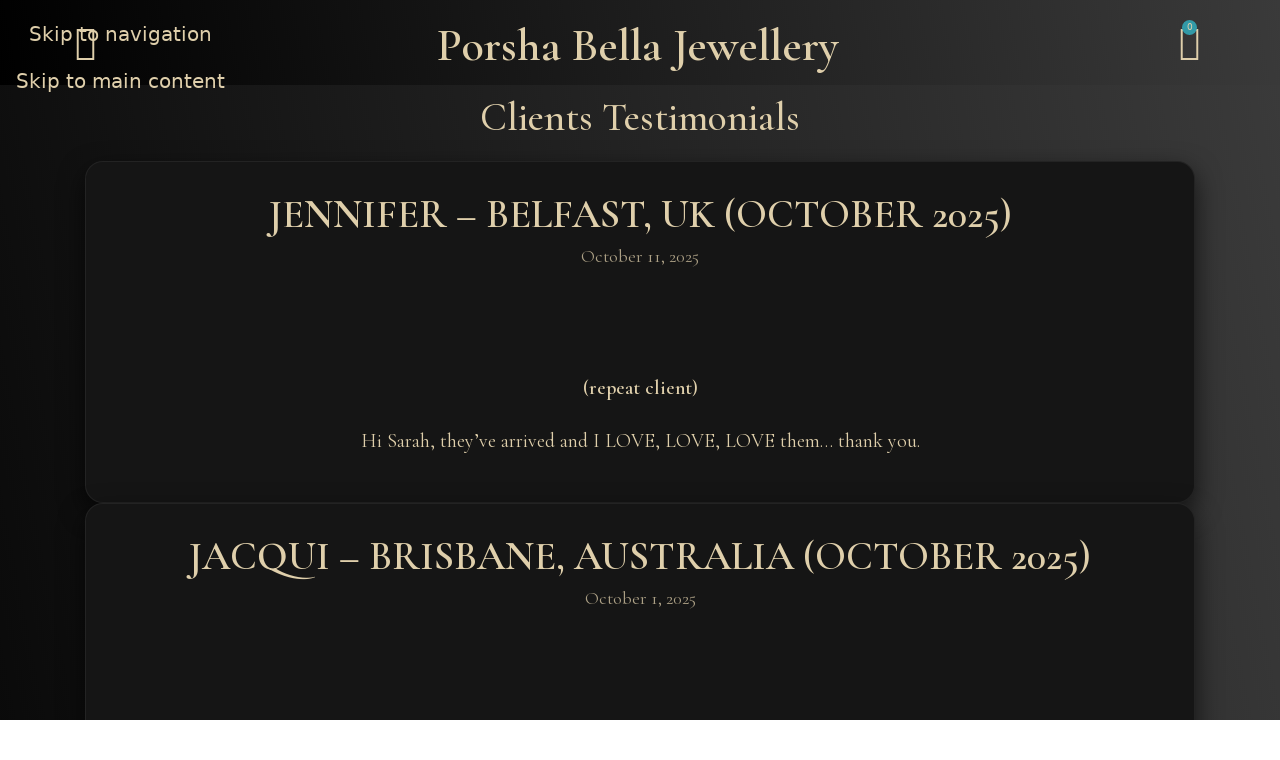

--- FILE ---
content_type: text/html; charset=utf-8
request_url: https://www.google.com/recaptcha/api2/anchor?ar=1&k=6LcCDQkqAAAAAANufnRaY6NtPkAiTDPnFVliUVfC&co=aHR0cHM6Ly9wb3JzaGFiZWxsYS5jb206NDQz&hl=en&v=N67nZn4AqZkNcbeMu4prBgzg&size=invisible&anchor-ms=20000&execute-ms=30000&cb=c9nmhn91mj4z
body_size: 48554
content:
<!DOCTYPE HTML><html dir="ltr" lang="en"><head><meta http-equiv="Content-Type" content="text/html; charset=UTF-8">
<meta http-equiv="X-UA-Compatible" content="IE=edge">
<title>reCAPTCHA</title>
<style type="text/css">
/* cyrillic-ext */
@font-face {
  font-family: 'Roboto';
  font-style: normal;
  font-weight: 400;
  font-stretch: 100%;
  src: url(//fonts.gstatic.com/s/roboto/v48/KFO7CnqEu92Fr1ME7kSn66aGLdTylUAMa3GUBHMdazTgWw.woff2) format('woff2');
  unicode-range: U+0460-052F, U+1C80-1C8A, U+20B4, U+2DE0-2DFF, U+A640-A69F, U+FE2E-FE2F;
}
/* cyrillic */
@font-face {
  font-family: 'Roboto';
  font-style: normal;
  font-weight: 400;
  font-stretch: 100%;
  src: url(//fonts.gstatic.com/s/roboto/v48/KFO7CnqEu92Fr1ME7kSn66aGLdTylUAMa3iUBHMdazTgWw.woff2) format('woff2');
  unicode-range: U+0301, U+0400-045F, U+0490-0491, U+04B0-04B1, U+2116;
}
/* greek-ext */
@font-face {
  font-family: 'Roboto';
  font-style: normal;
  font-weight: 400;
  font-stretch: 100%;
  src: url(//fonts.gstatic.com/s/roboto/v48/KFO7CnqEu92Fr1ME7kSn66aGLdTylUAMa3CUBHMdazTgWw.woff2) format('woff2');
  unicode-range: U+1F00-1FFF;
}
/* greek */
@font-face {
  font-family: 'Roboto';
  font-style: normal;
  font-weight: 400;
  font-stretch: 100%;
  src: url(//fonts.gstatic.com/s/roboto/v48/KFO7CnqEu92Fr1ME7kSn66aGLdTylUAMa3-UBHMdazTgWw.woff2) format('woff2');
  unicode-range: U+0370-0377, U+037A-037F, U+0384-038A, U+038C, U+038E-03A1, U+03A3-03FF;
}
/* math */
@font-face {
  font-family: 'Roboto';
  font-style: normal;
  font-weight: 400;
  font-stretch: 100%;
  src: url(//fonts.gstatic.com/s/roboto/v48/KFO7CnqEu92Fr1ME7kSn66aGLdTylUAMawCUBHMdazTgWw.woff2) format('woff2');
  unicode-range: U+0302-0303, U+0305, U+0307-0308, U+0310, U+0312, U+0315, U+031A, U+0326-0327, U+032C, U+032F-0330, U+0332-0333, U+0338, U+033A, U+0346, U+034D, U+0391-03A1, U+03A3-03A9, U+03B1-03C9, U+03D1, U+03D5-03D6, U+03F0-03F1, U+03F4-03F5, U+2016-2017, U+2034-2038, U+203C, U+2040, U+2043, U+2047, U+2050, U+2057, U+205F, U+2070-2071, U+2074-208E, U+2090-209C, U+20D0-20DC, U+20E1, U+20E5-20EF, U+2100-2112, U+2114-2115, U+2117-2121, U+2123-214F, U+2190, U+2192, U+2194-21AE, U+21B0-21E5, U+21F1-21F2, U+21F4-2211, U+2213-2214, U+2216-22FF, U+2308-230B, U+2310, U+2319, U+231C-2321, U+2336-237A, U+237C, U+2395, U+239B-23B7, U+23D0, U+23DC-23E1, U+2474-2475, U+25AF, U+25B3, U+25B7, U+25BD, U+25C1, U+25CA, U+25CC, U+25FB, U+266D-266F, U+27C0-27FF, U+2900-2AFF, U+2B0E-2B11, U+2B30-2B4C, U+2BFE, U+3030, U+FF5B, U+FF5D, U+1D400-1D7FF, U+1EE00-1EEFF;
}
/* symbols */
@font-face {
  font-family: 'Roboto';
  font-style: normal;
  font-weight: 400;
  font-stretch: 100%;
  src: url(//fonts.gstatic.com/s/roboto/v48/KFO7CnqEu92Fr1ME7kSn66aGLdTylUAMaxKUBHMdazTgWw.woff2) format('woff2');
  unicode-range: U+0001-000C, U+000E-001F, U+007F-009F, U+20DD-20E0, U+20E2-20E4, U+2150-218F, U+2190, U+2192, U+2194-2199, U+21AF, U+21E6-21F0, U+21F3, U+2218-2219, U+2299, U+22C4-22C6, U+2300-243F, U+2440-244A, U+2460-24FF, U+25A0-27BF, U+2800-28FF, U+2921-2922, U+2981, U+29BF, U+29EB, U+2B00-2BFF, U+4DC0-4DFF, U+FFF9-FFFB, U+10140-1018E, U+10190-1019C, U+101A0, U+101D0-101FD, U+102E0-102FB, U+10E60-10E7E, U+1D2C0-1D2D3, U+1D2E0-1D37F, U+1F000-1F0FF, U+1F100-1F1AD, U+1F1E6-1F1FF, U+1F30D-1F30F, U+1F315, U+1F31C, U+1F31E, U+1F320-1F32C, U+1F336, U+1F378, U+1F37D, U+1F382, U+1F393-1F39F, U+1F3A7-1F3A8, U+1F3AC-1F3AF, U+1F3C2, U+1F3C4-1F3C6, U+1F3CA-1F3CE, U+1F3D4-1F3E0, U+1F3ED, U+1F3F1-1F3F3, U+1F3F5-1F3F7, U+1F408, U+1F415, U+1F41F, U+1F426, U+1F43F, U+1F441-1F442, U+1F444, U+1F446-1F449, U+1F44C-1F44E, U+1F453, U+1F46A, U+1F47D, U+1F4A3, U+1F4B0, U+1F4B3, U+1F4B9, U+1F4BB, U+1F4BF, U+1F4C8-1F4CB, U+1F4D6, U+1F4DA, U+1F4DF, U+1F4E3-1F4E6, U+1F4EA-1F4ED, U+1F4F7, U+1F4F9-1F4FB, U+1F4FD-1F4FE, U+1F503, U+1F507-1F50B, U+1F50D, U+1F512-1F513, U+1F53E-1F54A, U+1F54F-1F5FA, U+1F610, U+1F650-1F67F, U+1F687, U+1F68D, U+1F691, U+1F694, U+1F698, U+1F6AD, U+1F6B2, U+1F6B9-1F6BA, U+1F6BC, U+1F6C6-1F6CF, U+1F6D3-1F6D7, U+1F6E0-1F6EA, U+1F6F0-1F6F3, U+1F6F7-1F6FC, U+1F700-1F7FF, U+1F800-1F80B, U+1F810-1F847, U+1F850-1F859, U+1F860-1F887, U+1F890-1F8AD, U+1F8B0-1F8BB, U+1F8C0-1F8C1, U+1F900-1F90B, U+1F93B, U+1F946, U+1F984, U+1F996, U+1F9E9, U+1FA00-1FA6F, U+1FA70-1FA7C, U+1FA80-1FA89, U+1FA8F-1FAC6, U+1FACE-1FADC, U+1FADF-1FAE9, U+1FAF0-1FAF8, U+1FB00-1FBFF;
}
/* vietnamese */
@font-face {
  font-family: 'Roboto';
  font-style: normal;
  font-weight: 400;
  font-stretch: 100%;
  src: url(//fonts.gstatic.com/s/roboto/v48/KFO7CnqEu92Fr1ME7kSn66aGLdTylUAMa3OUBHMdazTgWw.woff2) format('woff2');
  unicode-range: U+0102-0103, U+0110-0111, U+0128-0129, U+0168-0169, U+01A0-01A1, U+01AF-01B0, U+0300-0301, U+0303-0304, U+0308-0309, U+0323, U+0329, U+1EA0-1EF9, U+20AB;
}
/* latin-ext */
@font-face {
  font-family: 'Roboto';
  font-style: normal;
  font-weight: 400;
  font-stretch: 100%;
  src: url(//fonts.gstatic.com/s/roboto/v48/KFO7CnqEu92Fr1ME7kSn66aGLdTylUAMa3KUBHMdazTgWw.woff2) format('woff2');
  unicode-range: U+0100-02BA, U+02BD-02C5, U+02C7-02CC, U+02CE-02D7, U+02DD-02FF, U+0304, U+0308, U+0329, U+1D00-1DBF, U+1E00-1E9F, U+1EF2-1EFF, U+2020, U+20A0-20AB, U+20AD-20C0, U+2113, U+2C60-2C7F, U+A720-A7FF;
}
/* latin */
@font-face {
  font-family: 'Roboto';
  font-style: normal;
  font-weight: 400;
  font-stretch: 100%;
  src: url(//fonts.gstatic.com/s/roboto/v48/KFO7CnqEu92Fr1ME7kSn66aGLdTylUAMa3yUBHMdazQ.woff2) format('woff2');
  unicode-range: U+0000-00FF, U+0131, U+0152-0153, U+02BB-02BC, U+02C6, U+02DA, U+02DC, U+0304, U+0308, U+0329, U+2000-206F, U+20AC, U+2122, U+2191, U+2193, U+2212, U+2215, U+FEFF, U+FFFD;
}
/* cyrillic-ext */
@font-face {
  font-family: 'Roboto';
  font-style: normal;
  font-weight: 500;
  font-stretch: 100%;
  src: url(//fonts.gstatic.com/s/roboto/v48/KFO7CnqEu92Fr1ME7kSn66aGLdTylUAMa3GUBHMdazTgWw.woff2) format('woff2');
  unicode-range: U+0460-052F, U+1C80-1C8A, U+20B4, U+2DE0-2DFF, U+A640-A69F, U+FE2E-FE2F;
}
/* cyrillic */
@font-face {
  font-family: 'Roboto';
  font-style: normal;
  font-weight: 500;
  font-stretch: 100%;
  src: url(//fonts.gstatic.com/s/roboto/v48/KFO7CnqEu92Fr1ME7kSn66aGLdTylUAMa3iUBHMdazTgWw.woff2) format('woff2');
  unicode-range: U+0301, U+0400-045F, U+0490-0491, U+04B0-04B1, U+2116;
}
/* greek-ext */
@font-face {
  font-family: 'Roboto';
  font-style: normal;
  font-weight: 500;
  font-stretch: 100%;
  src: url(//fonts.gstatic.com/s/roboto/v48/KFO7CnqEu92Fr1ME7kSn66aGLdTylUAMa3CUBHMdazTgWw.woff2) format('woff2');
  unicode-range: U+1F00-1FFF;
}
/* greek */
@font-face {
  font-family: 'Roboto';
  font-style: normal;
  font-weight: 500;
  font-stretch: 100%;
  src: url(//fonts.gstatic.com/s/roboto/v48/KFO7CnqEu92Fr1ME7kSn66aGLdTylUAMa3-UBHMdazTgWw.woff2) format('woff2');
  unicode-range: U+0370-0377, U+037A-037F, U+0384-038A, U+038C, U+038E-03A1, U+03A3-03FF;
}
/* math */
@font-face {
  font-family: 'Roboto';
  font-style: normal;
  font-weight: 500;
  font-stretch: 100%;
  src: url(//fonts.gstatic.com/s/roboto/v48/KFO7CnqEu92Fr1ME7kSn66aGLdTylUAMawCUBHMdazTgWw.woff2) format('woff2');
  unicode-range: U+0302-0303, U+0305, U+0307-0308, U+0310, U+0312, U+0315, U+031A, U+0326-0327, U+032C, U+032F-0330, U+0332-0333, U+0338, U+033A, U+0346, U+034D, U+0391-03A1, U+03A3-03A9, U+03B1-03C9, U+03D1, U+03D5-03D6, U+03F0-03F1, U+03F4-03F5, U+2016-2017, U+2034-2038, U+203C, U+2040, U+2043, U+2047, U+2050, U+2057, U+205F, U+2070-2071, U+2074-208E, U+2090-209C, U+20D0-20DC, U+20E1, U+20E5-20EF, U+2100-2112, U+2114-2115, U+2117-2121, U+2123-214F, U+2190, U+2192, U+2194-21AE, U+21B0-21E5, U+21F1-21F2, U+21F4-2211, U+2213-2214, U+2216-22FF, U+2308-230B, U+2310, U+2319, U+231C-2321, U+2336-237A, U+237C, U+2395, U+239B-23B7, U+23D0, U+23DC-23E1, U+2474-2475, U+25AF, U+25B3, U+25B7, U+25BD, U+25C1, U+25CA, U+25CC, U+25FB, U+266D-266F, U+27C0-27FF, U+2900-2AFF, U+2B0E-2B11, U+2B30-2B4C, U+2BFE, U+3030, U+FF5B, U+FF5D, U+1D400-1D7FF, U+1EE00-1EEFF;
}
/* symbols */
@font-face {
  font-family: 'Roboto';
  font-style: normal;
  font-weight: 500;
  font-stretch: 100%;
  src: url(//fonts.gstatic.com/s/roboto/v48/KFO7CnqEu92Fr1ME7kSn66aGLdTylUAMaxKUBHMdazTgWw.woff2) format('woff2');
  unicode-range: U+0001-000C, U+000E-001F, U+007F-009F, U+20DD-20E0, U+20E2-20E4, U+2150-218F, U+2190, U+2192, U+2194-2199, U+21AF, U+21E6-21F0, U+21F3, U+2218-2219, U+2299, U+22C4-22C6, U+2300-243F, U+2440-244A, U+2460-24FF, U+25A0-27BF, U+2800-28FF, U+2921-2922, U+2981, U+29BF, U+29EB, U+2B00-2BFF, U+4DC0-4DFF, U+FFF9-FFFB, U+10140-1018E, U+10190-1019C, U+101A0, U+101D0-101FD, U+102E0-102FB, U+10E60-10E7E, U+1D2C0-1D2D3, U+1D2E0-1D37F, U+1F000-1F0FF, U+1F100-1F1AD, U+1F1E6-1F1FF, U+1F30D-1F30F, U+1F315, U+1F31C, U+1F31E, U+1F320-1F32C, U+1F336, U+1F378, U+1F37D, U+1F382, U+1F393-1F39F, U+1F3A7-1F3A8, U+1F3AC-1F3AF, U+1F3C2, U+1F3C4-1F3C6, U+1F3CA-1F3CE, U+1F3D4-1F3E0, U+1F3ED, U+1F3F1-1F3F3, U+1F3F5-1F3F7, U+1F408, U+1F415, U+1F41F, U+1F426, U+1F43F, U+1F441-1F442, U+1F444, U+1F446-1F449, U+1F44C-1F44E, U+1F453, U+1F46A, U+1F47D, U+1F4A3, U+1F4B0, U+1F4B3, U+1F4B9, U+1F4BB, U+1F4BF, U+1F4C8-1F4CB, U+1F4D6, U+1F4DA, U+1F4DF, U+1F4E3-1F4E6, U+1F4EA-1F4ED, U+1F4F7, U+1F4F9-1F4FB, U+1F4FD-1F4FE, U+1F503, U+1F507-1F50B, U+1F50D, U+1F512-1F513, U+1F53E-1F54A, U+1F54F-1F5FA, U+1F610, U+1F650-1F67F, U+1F687, U+1F68D, U+1F691, U+1F694, U+1F698, U+1F6AD, U+1F6B2, U+1F6B9-1F6BA, U+1F6BC, U+1F6C6-1F6CF, U+1F6D3-1F6D7, U+1F6E0-1F6EA, U+1F6F0-1F6F3, U+1F6F7-1F6FC, U+1F700-1F7FF, U+1F800-1F80B, U+1F810-1F847, U+1F850-1F859, U+1F860-1F887, U+1F890-1F8AD, U+1F8B0-1F8BB, U+1F8C0-1F8C1, U+1F900-1F90B, U+1F93B, U+1F946, U+1F984, U+1F996, U+1F9E9, U+1FA00-1FA6F, U+1FA70-1FA7C, U+1FA80-1FA89, U+1FA8F-1FAC6, U+1FACE-1FADC, U+1FADF-1FAE9, U+1FAF0-1FAF8, U+1FB00-1FBFF;
}
/* vietnamese */
@font-face {
  font-family: 'Roboto';
  font-style: normal;
  font-weight: 500;
  font-stretch: 100%;
  src: url(//fonts.gstatic.com/s/roboto/v48/KFO7CnqEu92Fr1ME7kSn66aGLdTylUAMa3OUBHMdazTgWw.woff2) format('woff2');
  unicode-range: U+0102-0103, U+0110-0111, U+0128-0129, U+0168-0169, U+01A0-01A1, U+01AF-01B0, U+0300-0301, U+0303-0304, U+0308-0309, U+0323, U+0329, U+1EA0-1EF9, U+20AB;
}
/* latin-ext */
@font-face {
  font-family: 'Roboto';
  font-style: normal;
  font-weight: 500;
  font-stretch: 100%;
  src: url(//fonts.gstatic.com/s/roboto/v48/KFO7CnqEu92Fr1ME7kSn66aGLdTylUAMa3KUBHMdazTgWw.woff2) format('woff2');
  unicode-range: U+0100-02BA, U+02BD-02C5, U+02C7-02CC, U+02CE-02D7, U+02DD-02FF, U+0304, U+0308, U+0329, U+1D00-1DBF, U+1E00-1E9F, U+1EF2-1EFF, U+2020, U+20A0-20AB, U+20AD-20C0, U+2113, U+2C60-2C7F, U+A720-A7FF;
}
/* latin */
@font-face {
  font-family: 'Roboto';
  font-style: normal;
  font-weight: 500;
  font-stretch: 100%;
  src: url(//fonts.gstatic.com/s/roboto/v48/KFO7CnqEu92Fr1ME7kSn66aGLdTylUAMa3yUBHMdazQ.woff2) format('woff2');
  unicode-range: U+0000-00FF, U+0131, U+0152-0153, U+02BB-02BC, U+02C6, U+02DA, U+02DC, U+0304, U+0308, U+0329, U+2000-206F, U+20AC, U+2122, U+2191, U+2193, U+2212, U+2215, U+FEFF, U+FFFD;
}
/* cyrillic-ext */
@font-face {
  font-family: 'Roboto';
  font-style: normal;
  font-weight: 900;
  font-stretch: 100%;
  src: url(//fonts.gstatic.com/s/roboto/v48/KFO7CnqEu92Fr1ME7kSn66aGLdTylUAMa3GUBHMdazTgWw.woff2) format('woff2');
  unicode-range: U+0460-052F, U+1C80-1C8A, U+20B4, U+2DE0-2DFF, U+A640-A69F, U+FE2E-FE2F;
}
/* cyrillic */
@font-face {
  font-family: 'Roboto';
  font-style: normal;
  font-weight: 900;
  font-stretch: 100%;
  src: url(//fonts.gstatic.com/s/roboto/v48/KFO7CnqEu92Fr1ME7kSn66aGLdTylUAMa3iUBHMdazTgWw.woff2) format('woff2');
  unicode-range: U+0301, U+0400-045F, U+0490-0491, U+04B0-04B1, U+2116;
}
/* greek-ext */
@font-face {
  font-family: 'Roboto';
  font-style: normal;
  font-weight: 900;
  font-stretch: 100%;
  src: url(//fonts.gstatic.com/s/roboto/v48/KFO7CnqEu92Fr1ME7kSn66aGLdTylUAMa3CUBHMdazTgWw.woff2) format('woff2');
  unicode-range: U+1F00-1FFF;
}
/* greek */
@font-face {
  font-family: 'Roboto';
  font-style: normal;
  font-weight: 900;
  font-stretch: 100%;
  src: url(//fonts.gstatic.com/s/roboto/v48/KFO7CnqEu92Fr1ME7kSn66aGLdTylUAMa3-UBHMdazTgWw.woff2) format('woff2');
  unicode-range: U+0370-0377, U+037A-037F, U+0384-038A, U+038C, U+038E-03A1, U+03A3-03FF;
}
/* math */
@font-face {
  font-family: 'Roboto';
  font-style: normal;
  font-weight: 900;
  font-stretch: 100%;
  src: url(//fonts.gstatic.com/s/roboto/v48/KFO7CnqEu92Fr1ME7kSn66aGLdTylUAMawCUBHMdazTgWw.woff2) format('woff2');
  unicode-range: U+0302-0303, U+0305, U+0307-0308, U+0310, U+0312, U+0315, U+031A, U+0326-0327, U+032C, U+032F-0330, U+0332-0333, U+0338, U+033A, U+0346, U+034D, U+0391-03A1, U+03A3-03A9, U+03B1-03C9, U+03D1, U+03D5-03D6, U+03F0-03F1, U+03F4-03F5, U+2016-2017, U+2034-2038, U+203C, U+2040, U+2043, U+2047, U+2050, U+2057, U+205F, U+2070-2071, U+2074-208E, U+2090-209C, U+20D0-20DC, U+20E1, U+20E5-20EF, U+2100-2112, U+2114-2115, U+2117-2121, U+2123-214F, U+2190, U+2192, U+2194-21AE, U+21B0-21E5, U+21F1-21F2, U+21F4-2211, U+2213-2214, U+2216-22FF, U+2308-230B, U+2310, U+2319, U+231C-2321, U+2336-237A, U+237C, U+2395, U+239B-23B7, U+23D0, U+23DC-23E1, U+2474-2475, U+25AF, U+25B3, U+25B7, U+25BD, U+25C1, U+25CA, U+25CC, U+25FB, U+266D-266F, U+27C0-27FF, U+2900-2AFF, U+2B0E-2B11, U+2B30-2B4C, U+2BFE, U+3030, U+FF5B, U+FF5D, U+1D400-1D7FF, U+1EE00-1EEFF;
}
/* symbols */
@font-face {
  font-family: 'Roboto';
  font-style: normal;
  font-weight: 900;
  font-stretch: 100%;
  src: url(//fonts.gstatic.com/s/roboto/v48/KFO7CnqEu92Fr1ME7kSn66aGLdTylUAMaxKUBHMdazTgWw.woff2) format('woff2');
  unicode-range: U+0001-000C, U+000E-001F, U+007F-009F, U+20DD-20E0, U+20E2-20E4, U+2150-218F, U+2190, U+2192, U+2194-2199, U+21AF, U+21E6-21F0, U+21F3, U+2218-2219, U+2299, U+22C4-22C6, U+2300-243F, U+2440-244A, U+2460-24FF, U+25A0-27BF, U+2800-28FF, U+2921-2922, U+2981, U+29BF, U+29EB, U+2B00-2BFF, U+4DC0-4DFF, U+FFF9-FFFB, U+10140-1018E, U+10190-1019C, U+101A0, U+101D0-101FD, U+102E0-102FB, U+10E60-10E7E, U+1D2C0-1D2D3, U+1D2E0-1D37F, U+1F000-1F0FF, U+1F100-1F1AD, U+1F1E6-1F1FF, U+1F30D-1F30F, U+1F315, U+1F31C, U+1F31E, U+1F320-1F32C, U+1F336, U+1F378, U+1F37D, U+1F382, U+1F393-1F39F, U+1F3A7-1F3A8, U+1F3AC-1F3AF, U+1F3C2, U+1F3C4-1F3C6, U+1F3CA-1F3CE, U+1F3D4-1F3E0, U+1F3ED, U+1F3F1-1F3F3, U+1F3F5-1F3F7, U+1F408, U+1F415, U+1F41F, U+1F426, U+1F43F, U+1F441-1F442, U+1F444, U+1F446-1F449, U+1F44C-1F44E, U+1F453, U+1F46A, U+1F47D, U+1F4A3, U+1F4B0, U+1F4B3, U+1F4B9, U+1F4BB, U+1F4BF, U+1F4C8-1F4CB, U+1F4D6, U+1F4DA, U+1F4DF, U+1F4E3-1F4E6, U+1F4EA-1F4ED, U+1F4F7, U+1F4F9-1F4FB, U+1F4FD-1F4FE, U+1F503, U+1F507-1F50B, U+1F50D, U+1F512-1F513, U+1F53E-1F54A, U+1F54F-1F5FA, U+1F610, U+1F650-1F67F, U+1F687, U+1F68D, U+1F691, U+1F694, U+1F698, U+1F6AD, U+1F6B2, U+1F6B9-1F6BA, U+1F6BC, U+1F6C6-1F6CF, U+1F6D3-1F6D7, U+1F6E0-1F6EA, U+1F6F0-1F6F3, U+1F6F7-1F6FC, U+1F700-1F7FF, U+1F800-1F80B, U+1F810-1F847, U+1F850-1F859, U+1F860-1F887, U+1F890-1F8AD, U+1F8B0-1F8BB, U+1F8C0-1F8C1, U+1F900-1F90B, U+1F93B, U+1F946, U+1F984, U+1F996, U+1F9E9, U+1FA00-1FA6F, U+1FA70-1FA7C, U+1FA80-1FA89, U+1FA8F-1FAC6, U+1FACE-1FADC, U+1FADF-1FAE9, U+1FAF0-1FAF8, U+1FB00-1FBFF;
}
/* vietnamese */
@font-face {
  font-family: 'Roboto';
  font-style: normal;
  font-weight: 900;
  font-stretch: 100%;
  src: url(//fonts.gstatic.com/s/roboto/v48/KFO7CnqEu92Fr1ME7kSn66aGLdTylUAMa3OUBHMdazTgWw.woff2) format('woff2');
  unicode-range: U+0102-0103, U+0110-0111, U+0128-0129, U+0168-0169, U+01A0-01A1, U+01AF-01B0, U+0300-0301, U+0303-0304, U+0308-0309, U+0323, U+0329, U+1EA0-1EF9, U+20AB;
}
/* latin-ext */
@font-face {
  font-family: 'Roboto';
  font-style: normal;
  font-weight: 900;
  font-stretch: 100%;
  src: url(//fonts.gstatic.com/s/roboto/v48/KFO7CnqEu92Fr1ME7kSn66aGLdTylUAMa3KUBHMdazTgWw.woff2) format('woff2');
  unicode-range: U+0100-02BA, U+02BD-02C5, U+02C7-02CC, U+02CE-02D7, U+02DD-02FF, U+0304, U+0308, U+0329, U+1D00-1DBF, U+1E00-1E9F, U+1EF2-1EFF, U+2020, U+20A0-20AB, U+20AD-20C0, U+2113, U+2C60-2C7F, U+A720-A7FF;
}
/* latin */
@font-face {
  font-family: 'Roboto';
  font-style: normal;
  font-weight: 900;
  font-stretch: 100%;
  src: url(//fonts.gstatic.com/s/roboto/v48/KFO7CnqEu92Fr1ME7kSn66aGLdTylUAMa3yUBHMdazQ.woff2) format('woff2');
  unicode-range: U+0000-00FF, U+0131, U+0152-0153, U+02BB-02BC, U+02C6, U+02DA, U+02DC, U+0304, U+0308, U+0329, U+2000-206F, U+20AC, U+2122, U+2191, U+2193, U+2212, U+2215, U+FEFF, U+FFFD;
}

</style>
<link rel="stylesheet" type="text/css" href="https://www.gstatic.com/recaptcha/releases/N67nZn4AqZkNcbeMu4prBgzg/styles__ltr.css">
<script nonce="16m_MHjQhdEZ-0sAmlmjeA" type="text/javascript">window['__recaptcha_api'] = 'https://www.google.com/recaptcha/api2/';</script>
<script type="text/javascript" src="https://www.gstatic.com/recaptcha/releases/N67nZn4AqZkNcbeMu4prBgzg/recaptcha__en.js" nonce="16m_MHjQhdEZ-0sAmlmjeA">
      
    </script></head>
<body><div id="rc-anchor-alert" class="rc-anchor-alert"></div>
<input type="hidden" id="recaptcha-token" value="[base64]">
<script type="text/javascript" nonce="16m_MHjQhdEZ-0sAmlmjeA">
      recaptcha.anchor.Main.init("[\x22ainput\x22,[\x22bgdata\x22,\x22\x22,\[base64]/[base64]/[base64]/[base64]/[base64]/[base64]/KGcoTywyNTMsTy5PKSxVRyhPLEMpKTpnKE8sMjUzLEMpLE8pKSxsKSksTykpfSxieT1mdW5jdGlvbihDLE8sdSxsKXtmb3IobD0odT1SKEMpLDApO08+MDtPLS0pbD1sPDw4fFooQyk7ZyhDLHUsbCl9LFVHPWZ1bmN0aW9uKEMsTyl7Qy5pLmxlbmd0aD4xMDQ/[base64]/[base64]/[base64]/[base64]/[base64]/[base64]/[base64]\\u003d\x22,\[base64]\\u003d\x22,\x22w6A5LcOhTW8RwoXDncKFw6ZJw4tDwrvCm8K6QcO/GsOOGsK5DsKXw5ksOgXDm3LDocOTwrw7f8OEb8KNKxfDt8Kqwp4IwrPCgxTDmVfCksKVw7ZHw7AGTsKowoTDnsO8K8K5YsOHwrzDjWAMw5JVXT9wwqo7wosewqs9RyACwrjCkRAMdsKHwr1dw6rDmT/CrxxTZWPDj37ChMOLwrBSwrHCgBjDi8O9wrnCgcOvbDpWwpHCqcOhX8O/w63Dhx/CjknCisKdw57DssKNOEPDhH/ClWDDrsK8EsOsfFpIWUsJwofCgQlfw67DicOofcOhw7XDiFdsw4RHbcK3wpAQIjxDATLCq0XCi11jc8OZw7Z0acOkwp4gYybCjWMyw47DusKGLsKXS8KZGsO9wobCicKTw59QwpBtY8OveHLDlVNkw53DiS/Doi4iw5wJJMOzwo9swojDvcO6wq59awYGwoLCqsOeY1DCo8KXT8KPw5giw5IeDcOaFcOKCMKww6wbVsO2ADrCpGMPTm47w5TDgU4dwqrDtMKUc8KFfsOjwrXDsMOdH23Dm8OEAmc5w6PCosO2PcK6I2/DgMKzdTPCr8K9woJ9w4JJwqvDn8KDfUNpJMOYQkHCtFdvHcKRNCrCs8KGwoJyez3CvW/CqnbCgi7Dqj4Tw6pEw4XClGrCvQJmaMOAcx4jw73CpMK7MEzClhTCocOMw7AJwp8Pw7o3UhbClAXCpMKdw6JEwpk6ZUYmw5ASM8OxU8O5acOowrBgw5fDqTEww6XDu8KxSCTCpcK2w7RRwprCjsK1McOaQFfChjfDgjHCtU/CqRDDgkpWwrpFwqnDpcOvw60KwrU3GsO8Fztsw63CscO+w5jDhHJFw7Mfw5zCpsOYw4NvZ2XCiMKNWcORw6U8w6bCu8KnCsK/DF95w60ZIk8zw6PDr1fDtD/[base64]/woA+JcKnwr8ZGgPChUPCrcKRw7R2VcKLPsOlwoLCpMK4woknGcK5VcOxb8Kjw6kEUsOxCxkuMMKcLBzDtsOMw7VTNsOlIijDpsK1wpjDo8KHwqt4cnRCFxg4woHCo3MAw54Bal/DhjvDisKHN8KHw7/Dnz9oXW/CgXvDp2vDj8O5PcKZw4LDigbCqiHDmsOfRE85N8OzOMKVbFcdDTJ/wqbCullOwojCoMOKw6sgwqbCk8K9w4IhIX0kBcOgw5/DjU5CNsOxeQIUOFkWw7U0DsKmwoDDkS5kF0tRP8Oiw7Isw5g3woPCssO4w5IlE8O4QMOSPx/Cs8O0w6BWT8KEAjpKX8ObDQHDigkAwqMgKsKsKcOKwqZiUik/[base64]/[base64]/CgMKZCsKlE8KTWMO/TsOWfMKbJHYNGcKYwqMPw5nDk8Kfw65lCzHCjsO8w6/ChD9wFjsPwqTCtkwSw5XDtETDocKqwoo/dinCqsKQHyzDnsOfZ3fChSHCi31GV8KTw6PDk8KHwql/DcKKVcKbwpMTw4/CrE5zVMOifcOJYwccw5vDp1hbwqMNJMKmRcOIIUfDnFwPOMOuwpfCnh/CicOtc8O4SX8TA1QJw4FwAj/DgHwbw5bDrWLCtWp6PgXDuSPDpsOqw5c1w7bDisK2B8OZbRpoZ8OtwrAaPW/DhcKTEsKowrfCtiRnG8Ocw7oac8KRw5A8TA1YwptSw5jDgWZLdsOqw5TDjcOXA8KGw45NwrdBwpp4w5NcJw8ZwqHCksOdbW3CnRwMfsOjNMOaFMKew5gkJj/CnsOpw6zCvsKEw6bCkwXCnh7DrzrDkFnCiwnCgcO+wqvDoUjCiUlVR8Ktwp7CoSjCpW/Dq2YUw4otwpPDjcK4w6/DgRQCVsK1w7DDscOjW8ORwonCpMKkw6TCgT5xwpRLwqZDw7tFwovCgjh1wpZfWEPDhsOmLCnDi2rDu8OTAMOuwpdZw7w0EsOGwqHDpsOnJ1jCkjkUEgvDnB9RwqYZwp3Dh2Q6XWfCrVdiIsKOQ3sww7hRD21Rwr/[base64]/CjUxjwpPCqnwEJjVECcOtwo7CgGvCpxkYwpDDjEYQA3h5DMONMyzClsKCwoTCgMKdSV7DoDhCPcK/wroPZVnCnsKqw5t3JXIxYsKqw4zDuTvCtsOZwrkWJBDCm0pUw6JYwrwfXsOoKxfDtVzDt8Ohwp83w5oKEjjDtMKITW/DuMOAw5jDj8K7ewVcCcKCwozDhngoVHElwoVQXTDDtTXCo3pEV8OCwqAFw4PCnVvDk3bCgRTDlkzCmQnDqMK6V8KWVgEfw5McOBh/[base64]/Cg8ObNsO+wpHCmn7Dm3vDuUTDhGktYcKQRcO7dR/[base64]/Cu8KHRxHClAtlPcKcVg7DncO4w7RJXxlpR19hEMOyw7jCvcOEOFjDuR4iSXsmVSHCqhlwARhga1Yvb8K2bWbDt8OBc8KvwqnDq8O/d20bEjDCncOmYMKMw5nDg2/DnnvDl8O/worCsSF3RsKzw6LCjTnCuGHCosKVwrbCnsODK2NwIjTDnEcRfB1SKMKhwpLCqnFtS1h9bSnCr8OPVcOHWcOGNsKKCsOFwoxoMSXDi8K5A3/[base64]/[base64]/DpGDChCgqwroiwq7CgMOKIMK9PSfCqHsUZ8OnwqTCj3x3GUcvwrPDiBBbw75QSULDvgDDnUYEI8Khw4zDgMK0w6wkAkPDnMOcwo/CisOZIMO5RsOEe8KTw6PDj1DDohXDo8OdCsKcPiHCkSksDMOqwrcbMMOlwqUuN8Kzw5EUwrQLEcO8woDDmcKfbxUGw5bDpcKjCRjDmXvCmsKWURrDhStTFXZrw6/CkFzDggnDmjQQaWzDoDXCgWNLfxIBw4HDgsOhSHbDqUBvFjJwV8ORwq7DsXp+w5xtw5cOw5xhwpLCicKHEgPDp8KEwpkWwofDrGoww4RAHGMPVFPClWTCpEMHw6QrXsOIAw4xw4nCmsO/wrbDjwsqL8Ofw5dtQl4pwr7CmsKzwqjDh8OIw5XCisOiw6zDpMKaSjBXwpzCvw5WAyDDicOIJcODw5fDkMOyw79ow4nCo8K1wp/CksKTDmzCgQJZw6rCglvCgkPDoMOyw58IYcKKWsKRCEvChU0/[base64]/GX0UNVx5awFcVsKnFcKkV8KRw47Cn3LChMOKw58DdRFTfXjCnHMmw6XDt8ONw7jCtXsjw5fDhgx5wpfCtQBKwqcMccKEwrJDYMK0w7ZobCUZw4PDqWtrWEQufsKIw4tBT1QzPMKfETXDk8KyK2zCrcKHL8OaJ17DnMKLw7t9AsKgw6t0wo/DrU9/w6rCh1bClWPCkcKkwoDCuStnCcKBw4sKcALCsMK+FDYew44eDcO4TiA+fcOXwoVneMK4w5vChHPCvMKiwp4EwqdgZ8O8w709aH98AAYbw7Zhdk3DtCMcw57CpMKZC0cud8KTOsKgCDhewqrCvElgRAhPQcKhwrDDlDJxwrNfw5RPBkbDqk/Cs8OdEsKOwpzCmcO/wrPDg8OjHBzCusK7bzHCnsOjwotxwpPDjcOmwqAjacOPwosTwpVuwrjCj2QJw6d4HcOgwocWJ8O4w77CtsOTwoI2wr7DjsOWfcKDw59GwqjDph4fD8KGwpM+w6PDtWDChV/[base64]/DhMOVG3fCtH7DocOwTHnCu8ObccKZwqDDscOsw73CksKwwoNGwpAlwod4wp/Di0/CnDPDnGjDssOKw4bDiRAmwpgYVMOgPMOWRsKpwoXCgcKfKsK4wpVZaFVYDMKtN8KWw7IDwppCTcK5wrIrayt7w7p2BcKiw6hhw4rDsGxgf0PDmsOVwrTCm8OeAjLCosOKwoQ3wrMLw7hBH8OWVm96DsOeZcO+L8OpdQ/[base64]/CvcOvwrA4SsOYwrwtS8KJS8OiHMOKI2x+wowYwrdow7DDpUvDlxnCm8OBwrXDtsOiFsOWw4/DpSfCjMOcAsOASkFoNyIiZ8Kvwr3Dm18cw6/CuwrCjE3CqVhUwqXCscOGw7AwM207w7/Crl/DnsKjA1p0w4FEb8Obw5cKwrRzw7rDlUnDgmJPw5obwpMTw4zDp8Oiwr7DlcKew4YMG8Kqw5bCuw7DhcOVV3PCt1zCpMOiBT7CqsK2b37CjMOswrEwOz4Uwo3Dl2g/U8OzDsOFwoTCvyLCjsK3WMOqwrTDuiJRPCTCmyjDjcKDwrp8wqfClcOrwrnCrQPDlsKbw4LCtBUxw77CnwXDlMKBPggXWC7Dn8OJJCzDsMKSw6Ytw4jCkhoFw5V3w6vCiCTClMODw4/CqcOgNcONPcONJMKCMMKDw4l5RcOxw6LDsT9/XcOoPsKCIsOjaMOSKynCj8KUwpEuVjPCtQDDuMKSw6/CqwElwpt9wr/CmAbCn3B0wpDDgcK2wqnDmFNiwqhYS8KbbMOUwrJfTMKJE0QFw6bCpSnDvMK/wqIjA8KoJSUQwq4Cw6YOCR7DnTEUwo06w6Jxw7vCmSzCnklOw7LDiic+VVbClXATwojCghPCuV3DjsKnG1sbw6nDnhjDhBvCvMKiw7/CjcKLw5diwphaPgXDo3lGwqbCrMKrE8Kdwq/Cm8O7wpgCA8KCOMKPwqZ1w5YlTyoIQxfCj8Omw7zDlTzCon/[base64]/CgcOiaMOTMUwww7lHVsKBKsKew4p0w7/Cr8KGXCoewrcVwqbCpFDCnsO6csO+OjjDr8KlwpdQw6EFw47DlmPCnU13w5kCCSDDjmZQHsOHwpfDsFcDw7vCm8OcQ1kdw6vCrMO1wp/Du8ObdzlYwo0sw5fCgBQEY0nDtjbCvMOZwojCsTlUOcKIAMO1wprDh2XClAHCvsOzPG1Vw6NDSF3Dp8O2CcOQw5/CsBHCi8KYw5R/cnFgwp/CsMKnwq4fw4fDkUbDhm3Dt2Q3w6TDjcOQw4jDhsKyw4vCpiIiw5UwQsKiATfCt3zCuGI9wqwSKnoaAcKSwpZODk5Abl7CrwnCuMKCZMKFVmLDsSYvw5wZw6HChXAQw75UYUTCp8ODw7Arw7DCpcOcS2IxwrDDmsKaw4hWF8Oow5dhwoPDrsO0wqx7w5JIw73ClMOKTj/[base64]/DowJ1woEpw4HCkcO6VcOJw7HCrMK1w6LDoWsvwpTDjcKtTC7CmsOow514dMKWTTRDKcOJBsKqw4rDvWs/M8O1b8Orw5vCsjDCqMOpVsOjCjjCk8KrAMKawpYfRz0fZcKGZcOew7jCucKPwoptbMO3WsOKw6BSw7PDusKdOGLDsQk0wqZqB1RbwrDDjCzCjcO3b0JEwqAsNA/DrsOewqLCvcO1worChcKBwo7DqCZIwozCj2/CksKOwpUUbwLDhMKVw4LCgMO4wo9/wrPCtiEOVnfDpjTCpFUFf33DrBQgwoPCvxQzHcOhIlhgUMK6wq3DtMOrw5fDhH0RQMKZC8K2JMKAw5w0H8K/AMK4wpTDhkrCtsOLwoFZwpzCsB4TE0nCpcO6wq9BMlgJw6Fmwq4FS8Kcw5rCh2wRw7wbbh/DtMKkwqxQw6DDg8KkQMKgXXVbLz1cT8Opwp7Cg8KMY0NRw4ccwo3DjMOGw7Jww77DmD99w4TCsxHDnlPCmcKjwrRUwrjCl8OGwrcVw4XDkcO3w73DmMO0EsOqEWDDv2Bwwo/CvcKwwqtmwrPDj8OewqEUIjzCvMOCw71Sw7RNwqTCtlRRw7QbwpHCi3Zywp9DEV/ChMKCw5YKKVIOwqPCjMOZL1FWbcK5w5UFwpJBcAJCMsOPwrU3Ok58YxwwwqZ4f8Osw710wrU1w5vCssKsw513MMKCF2rDvcOsw6DCqsKHw5JbI8OPcsOpw4DCpDNmLsKaw5DDm8OYwoE/[base64]/[base64]/BRDCmsK1wrgmwqwpI8KresOxwqjCkMOcZ0RVwpAvdsOqKsK2w6nCuk5EKMKVwrs0HkInIcOXw4zCoEbDjcOuw4nDsMKvw73CjcO/L8KXaW0PX2HCqsKnw7MhaMOcw7bCpWfCg8Oiw6vDksKIw7DDlMKaw6jCjcKLwpIYw55Dw6vCnMKlcUfCrcKeEWklw5UiWGULw6LDuQ/CsQ7DqsKhw7kvHiXCqCBxworCl2bDtcOycsOYJcO2fy7CncKWV0rDhk9rZMKPXcOcw7EuwphkCickwqJLw7pufcO0PsO6wqtGJ8Kuw53CosKQfitkw782w4/DhBNqw4/[base64]/[base64]/Dr8KSw5LDmUw5w5Aow5Q1AVsYcgJHwpHDryHCmGLCnA/[base64]/[base64]/CtcKDw6/CvmZmw7/CpsKDJ8O3wonCncKUVkXCkV3Dp8K4wp7DscKJesO0Hz/[base64]/[base64]/GsOPO8KewodnCRpwwp3DiVEJNcOcwrXDl8KHwpJIw6rCh2tWCyFqaMK/CsKkw4gpw4tJXsK6Tn1SwoPDj2LDhiLDucKNw6HChsOdwpo9w747DsOUw4XCj8KVYGbCti1PwqHDpRVww4YpdsOWasKjeFxRw6NsIsOkwqnCvMKQNcOmesK6wq5ddl3Cv8K2GcKoUsKCBXA9wqpGw4ImX8KkwrvCrMO/woRsDMKAczMEw44dw7bCin7Dl8ODw5wxwp/DucKdMcKcLMKUai1twqFJCBHDncKVDmoRw6fCtMKhZsOvLjDDsXDChR82UsKkbMOsU8KkK8OmRMO3E8KBw5zCq0LDg3DDmcKgY2nDp3fCqMKxO8KHwpzDlsOUw4FDw6rChUFWHHzClsK7w4TDtxvDucKewrc/BcOOD8OnSMKpw7dLw4fDhi/DmGnCpFXDrTbDnzPDlsOjwrBVw5jCvsODw75jwoJOwrkTwrAWw7fDosKiXjLDmBvCsyPCucOMXsO8Q8K8G8OmSMOYDsKnDQd/HADCm8KkM8ONwqwIEj0tDcKywqFDIMOJBsOaE8KLwqzDpMOowo0ANMOJNw7CqDjDtGHClmHChGdDwpQAbW8YAsK8wqbCtEnCgxxUw4/Cth7DkMOUWcKhw7Npwq3Dr8Kzwp4zwoLDjcOhw69fw5dIwr7Dl8OCw6LCgj3DgBLCjsO4fRjCvsKoIsOVwoLCon7DtMKAw79zcMKtw68KLsOUVcKkwoQ8MsKWw4vDv8OwVHLCmGrDvhwQwq8AEXc/JTzDlW3CvcOeKQpjw7Yiwrhbw7XDp8K6w7RALMOfw657wpwywrnCszvDo3HClMKUw4jDqV3CqsOYwo/CuQ/CuMOtDcKWEA7ClxbChUbDpsOiFl1jwr/DqMOpwqxoThBMwqvDnnfDksKldyDCtMO0w4XClMKjwr/Cq8KLwrQmwqXCjWPCthnConjDkcKbLBjDosO+AMK0ZMKvEAdJw4fDjmbCmi5Sw4rCnMOhwrNpH8KaZTAoCsKew6EQwoDDhcOnMsOSIhJjwo7CqHjDrHNrMxfDg8Kbwphtw5V6wonCrk/CgcOPOMOEwo0mFsOdX8KawrrDijJgFMO2EErDoA/Ctjcef8OEw5DDnlkaTsOHwql1EsO/b0vCjcKqZMOzEcOjFTrDvMOmFMOnRXYOZHHDk8KTL8KBwqp5FXBnw4UfBsKCw4vDs8OMPsOYw7ADSFDDtEDCtFVVCMK7LsOSw7jDjyvDs8OWGsOeBnLCusOdHFgTZjzCtyTClcOzw4vDrinDmkpyw55zYzobAhpKW8KzwonDmA/CiBPDmMOzw4UPw51ewr4BPMKlQcKsw4s5Ahk5M0jDtnoVZsOywqIMwr/CocOFaMKXwonCt8Ozwo/CnsObfcKDw65yccObwo/CisOgwqHDusOLw54UMMOdV8Okw4vDs8KRw7tdwrjDnsOpYjYGBj56w4pra14Kw64/w5U5XXnCvsK1w7JiwqN0aAfDjcO1Yw7CoxwkwpTCrsK+aiPDjT0NwrPDncKKw5/[base64]/KV5Jw67Ciz8/[base64]/[base64]/DsV8IT8KVYMOdwq8+woHClcOoWRc/[base64]/Cs2BOw5HCj8ORGxwuwrYOK8KVdcKBSyzCmsKUwoMgFFjDjMO0M8Khw4oywpHDmw7ClhzDlBgLw74bwqnDscOywo42cHbDj8OgwrTDuAlXw5nDq8KKG8Kdw5jDpTDDocOmwpPCtMK0wqPDjMKDwpTDiFHDocOBw4Z/bh1BwqHCicOrw63DlVU3NTXCo3ttX8KzDMOkw5PDsMKPwp1SwqliAMOGUwPCiSbDjHDDm8KDHMOGw5p7FMKjHsK4wrjDr8OqA8OsdMKmw67Cql8MFcKSTyvCqwDDkyTDhF4Iw68LD3bDn8KCw4rDicK1OMKAKMK2ZsKHQsO/Hzt3w4Qff24jwpnDpMOtDjvDscKKBsO0wpUCwqgoV8O5wpLDpsK1B8O5GCzDuMOIDSlvcEzDsU5Mwq4AwpfDqcOBU8KHNcOowphOwoMFHFdOGlbDmMOjwoDCsMKwbUBZJMKEBwAmw4F2OVtSBcOvYMOQJAbCjjPDlzR6wr3DpXPClCrDrlNyw7pNaRIZCMKMc8KAOz9/CDtRPsOcwqzDmxvDscORw5LDv2jCrMKTwrEfWWDCqcK0EsKtdWlrw7VFwojCmsKnwq/CosKqw51uUsODw7ZQdsOmN2Vla2XDs3XChAnDjMKEwqPCoMOlwo/Cjhp2MsOwGw7DrsKow6J4OGzCmHbDs0LDm8KbwojDrcOWw4ljMEHCtTHCoWd8DcK4woPDkSXCv27CjGN2F8OLwo0gDwQ7KcK6wrsxw6HCssOgw4dowp7Dojs8wqzCgAjCpsKjwpRmf1zCq2nCgmDDuw3CuMO+wp5Mw6XCqydqU8K8YQTClktSEx/CgAzDtcO2w6/ClcOOwobDqg7Cn0YKUcO+w5HCrMOIPsOHw5gowq/[base64]/woIzJ8KSTsO6wot7RAUyFjoGG8K4w5Zlw47DiX9NwqHDhHVDdMKdIsKtLcKKf8Kyw6dvFsO4w6YiwoDDpQFgwq4nTMKowqEeGhNbwo86KEvDqmZfwp5kCcOpw7XCqsOFLGpawpltPhXCmz/DssKhw5kMwoR+w5vDpVfCksOCwrnDnsOhczUiw7bCumjClMOGfRLDocO7PMKcwoXCoSbCv8KHC8OWN3DDiCldwo/DscKpb8OTwr/CksOdwoPDtx8pw4XCiiM7wphUwqViw5rCvMOTAnfDr3BEQzYxShJjEcOhwpUBBsKxw7RBw4/DnsKOHMOYwps0ESspw4NbHTVMw4A+F8OLG0MdwqXDlcOlwq0wC8OZW8OGwoTCi8OYwpQiwrTDpsKKXMKMwrnDpDvCmSYqU8OIOS3DoFnCmWN9SC/CicK5wpM7w7xMfMO6RwzClcONw4zCgcOAGH3CtMOMwod/woFpH1xuRsOMdxQ8wp/Co8Ona2w3X2Z6AsKKUsOpEBfCiTEwVcOiNsOORGAQw7rDl8KeacOmw6BAUUHDvEJib1/DlcOGw6DDpn/CjgbDvnLCmcOyDwosUMKWFAVEwrsiwpfCpcOKPMKbMcKFJBhewrHDvnAIPcKfw53CncKfCsKIw5PDh8OffnMcesOHHMOGw7fConrDk8OxVG/Ct8OGdifDhsOnSTEowqpkwoMmw5zCvBHDt8OGw70ZVMOsP8OxHsKfE8Ozb8OXRMKGVMK5wo0+w5EwwqQiw51SUMK7JBjCqsK3QhMSUzcvBMOqQ8KmAMKuwpd5S2TCvn7CngTDg8Ouw71XRy7DnsKOwpTCmcOuwr/CncOSw7N/ccKREToNwrHCu8OWWAfCkk5tTcKKA2nCvMK7woxrG8KPwqRhw5LDtMOTEy4fw63Ck8KCAmYZw5fDjATDrGnDt8OfV8OiPQVOwoLDg3vDviDDrzJiw45MOMOFwq3DiRFAwoldwowqZcOywps3L3rDriTCicK/wp5EJMK+w4hZw6Btwqd7w7Fbwo4sw43CucOTEEXCu1d5w7oUwpTDokPDvXZjw5l6woImw4IUwoHDiR8PU8KrRcO3w6vCisOqw4tHw7rDmcKvwovCo3E5wqJxw5HDg3vDp1PDgFnCgEbCocOUw6vDt8OVTV5XwpE8w7zDmEzCncO7wrbDmhoHEHHDqcK/XUUDA8OdRAQXw5nDtj7CjcKiLXTCosOHOMOZw4/Di8OMw4nDlsKewpTChFZJw7shJ8Kgw60bwqxiw5zCvB/DrcO+WwjCk8OlKVjDgMOMTlx/L8OXT8OxwozCk8Oxw7nDsRoJa3rDqMKiwrFOworDgGLCm8Kaw7bDp8OfwoYaw53DosK6aSLDvwZzERXCvy1Hw75EIV7Dgw7DvsK2ZTzCp8KBwo5FBxh1PcOJE8K3w5vDs8K7wo3CpBYYVGrDk8ObfsKQw5VAS23DnsKCw67CokITAQ/Cv8O0RMOaw43CmHBjw6hZw5vDo8O+VMOTw4HCnADCrhEZwrTDqENVwrHDtcKCwqHCq8KaZcOdw5jCpkrCqWzCo3d4w6vDvF/Cn8KwNFYsQcOaw57DtC5NYgfCisOoE8OHwoPDmQDCo8OyccOAXEdTQcKEZMKhewEKbMOqMsKewr/CjsKowovDgyobw6J7w7jDksKPfMKRSMKmQsOrMcOfVMKYw5jDvGXCiE3Dqk1gJ8Kuw7/CncO8wqzDosK/fsOzw4PDuE4zOzTCgS/[base64]/[base64]/w4cKw6sYYg4XwovDkjzDu8Oow6Newq9xa8OiHcK+wpUtw70IwpDDgzbDkMKpKgZuwqXDrC/Cq0fCpHvDmnzDmhTCo8OjwpVFVMOMTmJhE8KMFcK+GCl9CgbCjgvDisKJw4DCvgJ7wrMQayMlw5Q0woBUwqzCrjLCmVtpw6EdZUXCrcKOwoPCtcKkLHJ5OcKJEFc7wptkS8OKXMOvUMKBwrR3w6TDksKZwpF/w590SMKmw6bCul3DgB57w7HCgcK/ZsKxw6NdUlXCjg/DrsOMMsObe8KxNQ/[base64]/DkzEEwrM5w4FdwofDpsKhAG8uw4bDqcOLWMOGwpBHJivCusOSFSg9w6d8RsK3wqbDhCDClUzCm8OFPHTDrsOkw5rCoMO8cEzDj8OPw501eULCn8Kbw4pRwoLDk1h8SSfDkC3CpMOOcgrCkMKhc19iN8OQI8KbecOwwrUfw67CtzNyAMKlFsO2RcKgNMOpUSTCjxbCqE/DssOTJsOQZcOqw59HK8ORUMO/wph4wqEjBU81c8OFaCjCjMKwwqXCucKXw6HCv8K0GMK+acOqWsOJIcOqwqB5wp/CsgbCr3tPTV7CgsKvQWvDiCJdWEjCnCtYw5ZPJMKKDRPCqys5wo8HwrfCkifDjcOZwq9mw7Inw74TWTXCrMOQwql5BmNjwoDDsj3Cm8ONc8Ojf8ODw4HCrD5pRD04KGrCk1TDv3vDoA3Dog8WOj9iWsKpXmDCjDzCukXDhsK5w6HCssOXd8KtwpIsHMO/a8OQwpPDgDvCj0kRYcK1w6QhX3AQYT0XHMOdaFLDhcO3woE3w7pfwplBBi3CmD3CqcKjwo/ClVQRwpLCpFBfwp7Dil7CmFMCD2fCjcKXw4LCosOnwoJcwqjCiiDCt8Ocwq3CrE/CjEbCsMORbE5eQ8Ouw4d6wqHDqWtww79sw61+A8OMw4sJbyvDmMK3wq1ew74gOsKdTMKrwolNw6QHw5tVwrHCiQTDqsKSbVLDtGRPw77ChcKYwq9YI2HDl8Kcw59awqhfeGLCoUx8w6LCvVIEwrNuw7vCgw7DqMKIewc/wpcmwr4Sa8KTw4h9w7TDjMK0AjtrbFggWzdRKwvCv8OMCnFyw4/DmMOUw47DrsO/w5Z/[base64]/CmMOIHMKKJnHDpMOGwpLDnldWw5/CoMOfwpnCv8OJWsKsJQhQOcKrw55KLBrCnWPCu3LDssObCXFow5NuawZeXMKiw5fClcOzaxDCvCIyTT0AOmrDnFILEjrDnX7DjTl+N0DCs8OgwoLDtcKjwpnCiDYZw6/CuMKpwoNpQMOvHcKtwpcrw7RWwpbDo8O1wooDIkNHecKueSY5w6FxwqNJYR5cczPCgnLCvcK6wrtiOTdPwpvCsMO1w5cow6fCucO/[base64]/wpZHw4XCrHPCi8ORIsKMwqPDqsOdRsOIXSQ1TcKmw4/DtQnDs8KedcOTw44kwoEVwoTCu8O2w5nChCbCl8KsH8OrwrPDhMKiM8K6w4AHwr8mw5I1S8O3wqZmw68hQkfDsHPDgcOHe8Orw7TDlhHCsihXX17DgcOCwqvDqcKUw4vDgsObw4HDnWbCjW0fw5NFw5vDosOow6bDucO/wqLCsiDDpsOoKFZnTyt2w7DCpC7DoMKjL8OLBMO5woXCiMOIFMK8w7TCnFjDncOuTsOqPTXDoWAGwoNfwp5xb8OEwr7CvR4DwqBfGxpzwobCikDDvsK7fMO3w4zDnScaUATDoRZsbhnDokshw48cVcKcwrYtfcODwpIrwo5jA8KABsO2w6LCvMKMw4kUZG/Ck2/CkU9+aAMiw54IwrPCrcKZw5ksa8OQw5TCgwPChBTDj1vCnsKHwrxgw4zDpMOsYcOYNsK2wrAmw74RHT3DlcOUwqXCoMKKE0LDh8KowqTDqyhKw6gbw7N9w5RRAUZKw4TDmMKXfQlIw7p4bx9fIsKCSMO0w7EGKF3CuMObJ3LCsDYyMcOfE2nCm8OBWMK/S3pqGhPDn8KIWVxiw5/CoCzCtsOKOiPDgcOfCH5Gw6Zxwqg5w5Ykw55BQMOJM2PDqcKFNsOsE3FhwpnDj1DCocK9w5JXw4pbfcOuwrZhw7BMwq/DuMOpwrQtF3x3wqjDoMK8e8K2WQLCmhJJwrLCnMO3w6kcETNkw5vDpMO7UhNHwqfDncKmWcOTw77Du1dBVhzClcOSaMKuw63DvjXChMOnwrfDicOGRHhBacOBwogowrnDhcKcwpvCnG/DssKowrArcsOnwqxgLsOHwpJzH8KsA8KawoVeN8KwZcOuwo7DgUg0w6lBwqMSwqYbEcO3w5VWw6Ydw4tfw6jCu8KQwr1AFk7Dh8Kdw6YpSMOsw6glwqo/w5vCsmXCmUN7wozDq8OJw65lw5M/[base64]/w5PCuV/CnRoUw6cqw78ZwoFhw77DpcK/[base64]/[base64]/CucKjwqArM3rDo3DCkCIESQBDw5bCg8ODwo3Cs8K8ecKkw7fDtGoVGMKsw65kwqjDkMKsA0zCkMK3w5zDmCMqw5fDmVM2wpgTH8KLw54iGsOlRsK7PMOyHcKXw7HDjxrDrsOwFnRNN3zDk8KfacKXPCYZeQZRw6kWwosyR8Ofw4sUUTlFPMOcZcOew5/DjgvCtsKOwqDCjw/Coi7Dp8KRG8OQwoVMX8KjfsK0bRjDicOlwrbDnkliwovDn8KBQRzDucOmwobCgBLDvMKrZDYTw4xJLsOIwo44w43DtzjDmW0zecOkwqEwPcKpQhbCjChAw63DucKgEMKFwrzDh1zDvcKqRzzClzzCrMO/TsOgAcO/wqPDsMO6EsOMwq/DmsKcwpzCmTPDl8OGNU15aEDCh3JZwq8/wpsqw47Do15uc8K0dcOUA8Opw5UcesOvwpzChMO5IBTDjcOhw6hcCcKlZURhwo1/DcOybgoRdlYtw5kNbhVnc8OwZ8OoecO/wqrDmcO/w5c7w4YzKcKyw7BCdQsvwrvDkioeC8OHJ2AQwrnCpMKqw6JdwovCpcKgR8Knw6HDqgPDlMOUccOgwqrDqAbChlLCmMOnwrFAwojCjnXDtMOaFMOSQUTCjsOuWMKhNsOhw55Sw5ltw7YlTE/CiXfCrhTCv8OjCWRLBiDCtm10wo4hfSHCjMK1eRssHMKaw5VHw4XCvVDDsMK4w4t0w6TDpMOswrJEJMOew51Gw6fCpMKtXGfDjmnDmMOMw65uEAXDmMOrPzTDs8O/YsK7ZA9sfsKNwpzDkMKWaljCksOBw4oZQ0nCtcOJLxHCqcKZdy7Dp8KHwqJAwrPDqGzDrgdfw40+N8OuwohBw6kgAsOQfG4lfHQcesKHTCQxcsO0w6c3eWLDnm/[base64]/DmsKqbsKESwnDjcKIWFsjcsOcWcOJw6HCucOHbgZfwrzCgwPDhDDCkcOGwrXCqj5Vw7J+DhDCnjrDpMKLwqV+Cx0mOy7DilrCrQ3Cu8KFcsKrwq3CjiF9wpnCiMKcb8KdFcOowpNtGMOsPz8EMMOFwpNCLnx0BMO8w75RF3hrw6bDtlM6w4/[base64]/Ct3TDj1vDssOoRMOLAEcndDjDnAHDvcOII3UBPwBaCjnCji1uJ0ouw5/DkMKbJMKjWRIHwrvCmWLDnTnDvcOEw6TCnwksTMOBwp0yfMKVaRzCgFLCjsKBwoN9wr/[base64]/OMOYwrxywr/[base64]/Cq8OHw6FQVEDCtUXDo29JVw/[base64]/DuyzDucOOZsOvw6Eaw7JMTcO/w4sXCsOKwpojEjfCk8KdDMOWw4/DoMObwrXCkBfDj8OMw41bN8OHcMO+XRzDhRbCtsKCK2DDgMKDH8K2H0bDlsOKAkQBwpfDmsOMF8OYZx/CoTnDncOpwp/DkB5OZnIfw6oEwqspw4LCpV/DrcKJwqnCgRoLJCAQwo4hGwk8XQvCnsOPPcKJH1NLMGfDkMOFGl3DvMK3VXDDucOCCcO6wo0HwpRAUjPCgMKEwrrCmMOgw4bDrMOsw4bDisOQwo3CuMOQRsOET1DDkkTCuMOla8OHwpYieSlnFwrDpiUnb2/Cowg8w40WTEtzBsOSwprCpMOQwpbCpXTDgiHCjF1QSsOWdMKSwplcGk/Dn1FTw6R8woTChBVFwonCrxbDvFIdFhnDjz/[base64]/CvsOwecKbw6nDpcKbw5twSmhLwpgYU8KEw4DDlEIrwrXDrhbCqBDCpMOpw4gZZ8OrwplmFU5Dw5PDmipTU2lMRcK3bsKAcgLCmSnCs18AWzkGw4DDlXMtEcOSFMO3YU/[base64]/DmmYgNzXCisO8wp5IBmdKbcOSw5HCs8OSGHluwqLCsMOmwrjCmsKAwqwKLMKtS8Ohw5sSw5LDpk9/UiJwGsOkdELCsMObViBzw6rCsMKUw6BLYT3CrSDCjcOVCsOmTynCgRZcw6QzFnPDoMOoXMKfM155XsKxOUN2wq4fw7fCncOBTTzCq15fw6XDoMOvwoQBwrvDnsOUwr/[base64]/TMOGwpVMwrbDmsO2fsOEWwJgVsOPYSNjfG3DlMO9KsKWLMKySMOZw4fCu8KMwrcDw7YzwqHCkW5FLFhCwpzCj8KnwrhVwqAeaEB1w6LDqWDCr8OcPRvDncO9wqrCtj/Dq0fDl8KsdMOJScO9ZcO2wp0Ww5VcKBPChMOjXsKvNRBabcK6DsKTw7HCiMOnw5VrTkLCrMKawqw0asOJw7XCqFPDuXRXwp92w6o/wqDCpHphw4DCr1PDm8OvGFsiGTcWwqXDnxkDwpBHZTsxR3h3w7BXw5XClzDDhX7CpQRxw5M2wq4FwrFwb8KucFzDhFjCiMKpwpBVBFFxwqHCt2sKW8O1UMKZJ8OqJkoHBsKJCg94wq0vwp5jVMKXwrfCkMKXVMO/w6LCpHd0LA7CgHfDpcK4a3fDpsOGdip8HMOOwoE3fmzDnlnCkRTDosKtK3PCg8O+wr4BJzsEJnPCpgnCm8OuUzh3w7wPEznDgMOgw45/w4Znd8KBw7NbwpTCgcOvwpk1DWIhXQfDlsK8TzLCisK2w7PCncKYw5cWH8OWdixhcBnDr8O4wp9uFV/ChMKmwqx8XQdswr8dDgDDkznCqkU1w5vDvSnClMKVAsK8w7EIw5EAeg4fZQlYw6vDljkSw6HCniDCrit5ZzrChMOgTXvCkcO1ZMOLwp07wqXCj2hFwrQqw7FUw53DuMODMUPCp8K+w5fDuAbDhsObw7fDkMKvecKtw6PCtyMRa8KXw5BHQTstw5/DlmbDoHZdV1vCjifCrFNjMMOeUQwfwo4zw5sMwpvDhTPDognCs8OsInZCQ8KhVx3DhHMKAU8Yw5zDo8OWKD9ce8KfGsKgw5Y1w4bDvsO4w4oRJ280fExtScKXcsKJWcKYAR/[base64]/wrp8FUzDlsOswq5Hw5HDhnTDn1DCoMOUPMOBw6cFwoN0fF7CimTDhQ5PbhzCvF3Dp8KcGxTDqldkw4DCs8OPw7TCnEFmw7ofKB/DnDJdwo3DncOSP8OJfgUZBkDCnAfDqMO9wrnDrcOwwpfDt8KKwq5pw7PDosO/Qz4vwpJBw6HCqnLDj8K/w498RsOgw60dI8KPw4haw4YaJmLDg8KNIcOqT8OuwrLDtcOUwrB3fGArw6/[base64]/DoHFRwqDCkzhPfhXDqy1Kw4HCvERhwqvCv8ORwpbDn17DpW/CoCFZOwMIw7jDtgtCwpnDgsOEwqLCqgIFwoNWSBLChQEfwrLDu8O9cxzCs8OlPy/CqzvDr8OGw4TCpsKGwpTDk8O+CVbCosKmEysKHMOHwpnDlRZIZnsNa8OVMMK7aiLCuXvCosOIJyLCn8KmIMO4fcKAwpBJLsOAS8OaOC5tOcKMwqxvTVPDpMO3VMOdHsKhUnHDqcOrw5TCtMKALXjDpQ1ew4kzw4/ChcKHw7UPwoNJw5XCvcOhwrE0wro6w4oFw6TCoMKIwonDmwvCjMO/fAzDoGLCtkTDpSPClsOhJ8OiW8Oiw7DCtsKSTzPCtsK3w4QrM3jDkMOBOcKSE8OEOMO6YhfDkDvCsVnCqwo6D0AgUWANw6ECw6TCpwbCmcKgUmc4G3zDgcK4w69pw6l+ElnChMO/wpzDtcOgw5/CvXXDvMOJw6UIwpDDhsKSwr01ByXCmcKCfMKLYMKlS8KTTsKtecOaLzZ5ZUfCiF/CgsOHdEjCn8O5w57CvsOjw4XCgz7CjXk4w5nCnwd0Yy7DoSEDw6zCpnvDsB0KIA/Dhh99OsK7w6YaLVTCvsOdDcO9wofCrcKtwrDCsMKYwqcRwoFDwqbCtyJ3BkQyO8K8wrRNw5lvwqYjwrPCocOrR8KcesOsDUVSaS8VwqZGdsKrNsOeD8ORw70WwoA2w7/Cuk8IWMOywqfDjcKjw4RYwr7Cnl/DlsOEd8K8GWw5fGTCrcO/w5rDq8KcwofChxDDokMJwrwJX8KhwpTDpG7Cq8KfSMOZVifDr8OTfURgwrXDssKpHkrCmAg4wqrDkVk6NnV9Om1owqVoXjBFw67CkQRUbTnDgUnCicKgwqV1w5bDs8OpHcOAwrYSwqbCjDhvwo/[base64]/CscO5MA3DhlEaw4xyw4vCu0/DmMOdwq3CosOJOVE/[base64]/[base64]/CpMKzWXnDt8K/NsKUTcKWOMOAwoTDpBvCvMOow402TMK/aMOxPVsqVsO5w4PCusKYw5UbwqXDkRfCm8KDFHTDkcKdJgI/woPDl8KFw7kpwqTCpG3Cm8O6w4cbwp3Ct8O+bMKCw79kImUECnXDpcO1NcKLwqzCnHjDm8KswoPCpMK9wrrDoTE4LBDCmAjCsFE9ChZvwok3csKnPApPw43DvkrDsXvCvsOkJMKawoxjAsO9wo/Do27DoSZdw77Cq8KgIHVVwrfCqUlOQcK2L3rDkMOqDsOJwoQGwqsrwoQDw6LDjTzCnMKww60Kw57Cg8Kcw4FTdx3CribCr8OlwoBFw5HCh2bCnMOXwqDDpztHfcKLwoR1w5Aww6tMQWLDvHlbTSHChcOKwqTCoFR3wooFwpAEwo/Cv8K9XsKPJ1rCmMOtwq/DosOpOcKQNS7DijJfPMKMLlJkw6/Di3TDh8O7wopGKhscw4Ylw5fCjcOSwpzDtMK0w5IpD8KDw6pcwoPCssKuM8KnwrMhQVTChBnCg8OmwrjCvBIMwrY1RMOLwqbDusKUWsOEw6lOw63Cs3kLBDApLnsvbH/[base64]/w6wNw4I/[base64]/AMOcwo9Uw4gTw7/CiwPDvsKqw6A4GUcnwr0sw4NLwoUVDmYew4PDr8KnM8OIw6zCk183wrp/cC1kwozCvMKHw6kIw5LDsxtNw6vDpBtiZcOMTcOOw7fDijJgwqDDqGgKCFfDvCcGw54HwrbCsBF+w6kSDRPCncKBwqTCu3jDrsOiwrohZ8K5M8K/YT14wrvCuAvDtsK5VyYVfHUmOSTDhzV7cFofw5cBeyRCR8KAwrsKwrbCvsOJwoHDucO2AX8GwrbCnsKCG34WwonDrmIyL8KtCXtnZTvDt8OOw7PCrMORUcOsDEM/wrhjYQPCpMODS3nCoMOYL8KuV0zCrMK3CzlePcOdRkPCrcOySMK6worCv3NxwrrCgF4lD8OrHsOdQFUDwojDijx/w5cePkJm\x22],null,[\x22conf\x22,null,\x226LcCDQkqAAAAAANufnRaY6NtPkAiTDPnFVliUVfC\x22,1,null,null,null,1,[21,125,63,73,95,87,41,43,42,83,102,105,109,121],[7059694,950],0,null,null,null,null,0,null,0,null,700,1,null,0,\[base64]/76lBhnEnQkZnOKMAhnM8xEZ\x22,0,0,null,null,1,null,0,0,null,null,null,0],\x22https://porshabella.com:443\x22,null,[3,1,1],null,null,null,1,3600,[\x22https://www.google.com/intl/en/policies/privacy/\x22,\x22https://www.google.com/intl/en/policies/terms/\x22],\x22l5ORot3uGGYdn1LsE8/y+VjNfWeHs2jsKeUek6qONMw\\u003d\x22,1,0,null,1,1769134764096,0,0,[247,66,178],null,[135,7,62],\x22RC-mzM4psqIYVx9IQ\x22,null,null,null,null,null,\x220dAFcWeA4TNheMe4J1bQhdtb3_-l2DRGc03KD25oXs4dU6O9qyX96n0m9oo7nZ0Fm4ckdzgMJ5J9uuCIAzA9F7_-QdrrmGZ_EC0g\x22,1769217564055]");
    </script></body></html>

--- FILE ---
content_type: text/css
request_url: https://porshabella.com/wp-content/themes/woodmart-child/style.css?ver=1767048085
body_size: 5271
content:
/*
 Theme Name:   Woodmart Child
 Description:  Woodmart Child Theme
 Author:       XTemos
 Author URI:   http://xtemos.com
 Template:     woodmart
 Version:      7.5.2
 Text Domain:  woodmart
*/


/* --- */
@import url('https://fonts.googleapis.com/css2?family=Alex+Brush&family=Kaushan+Script&display=swap');

#wpforms-3287-field_4{color:black;}
#popmake-3285{background-color: #f7f7f7;}

h1,h2,h3,h4,h5,h6,a,p,span {
    
     color: #dfcfab!important;
}

.mobile-nav .wd-nav-opener {
    border-left: 1px solid var(--brdcolor-gray-300);
    border-bottom: 1px solid var(--brdcolor-gray-300);
    background-color: #dfcfab;
}

.wd-sub-menu .menu-item{background-color:#2b838e;}

.wd-loop-footer {
    text-align: center;
    margin-top: 30px;
    margin-bottom: 30px;
}

li.open-on-click:hover {cursor: pointer;}

/* Скрыть submenu по умолчанию только для наших open-on-click пунктов */
li.open-on-click > .wd-sub-menu {
/*  display: none !important;*/
}

/* Показать submenu, когда добавлен класс .open */
li.open-on-click.open > .wd-sub-menu {
display: block !important;
}

.whb-header {margin:0px!important;}

.wd-nav-mobile li:active>a, .wd-nav-mobile li.opener-page>a {
    background-color: #333!important;
}

.wd-product {margin-bottom:25px;}

.starlight-section-3 .elementor-widget-image{width:100%!important;max-width:100%!important;}

.starlight-caroucel img{max-height:470px!important;height:auto!important;}

.pum-theme-1170 .pum-content, .pum-theme-lightbox .pum-content {
color: #cfc09f!important;}
.wd-product-nav-btn:before { font-family: "fontawesome"!important;}
.wcpay-express-checkout-wrapper{margin-top:15px;}

.shop-button .elementor-button-text{color:#FFCF65!important;}

.wd-sub-menu li>a {
    font-size: 20px!important;
}

span.fontchange {
    font-family: "Cormorant Garamond";
    font-size: 86px;
    font-weight: 600;
}

.elementor-widget-category_carousel .caption-area{line-height: 1;padding: 10px 10px!important;}

.menu-item span{
    font-family: "Cormorant Garamond"!important;
    font-size: 24px!important;
    line-height: 1.2!important;
    letter-spacing:normal!important;
}

.valuesbox  {
    height:100%!important;
    min-height:380px!important;
}
.valuesbox >.elementor-widget-container{height:100%;} 

#starlight-section-1 h1.elementor-image-box-title {
    font-size: 5rem; 
    margin-bottom: 25px !important; 
    font-family: "Cormorant Garamond" !important;
    line-height:1;
}

#starlight-section-1 .elementor-background-overlay {background:none;}

#starlight-section-1 .elementor-image-box-wrapper>.elementor-image-box-img>img{max-width:180px; width:100%;}

#starlight-section-1 h3 {
    font-family: "Cormorant Garamond";
    font-size: 2.8rem;
    line-height:1;
}

@media (max-width: 767px) {

#starlight-section-1 .elementor-container {
        min-height: 90vh;
    }	
    
#starlight-section-1 .elementor-image-box-wrapper>.elementor-image-box-img>img{max-width:120px;}	

#starlight-section-1 h1.elementor-image-box-title {
    font-size: 3rem;	
    }	
#starlight-section-1 h3 {
    font-size: 1.8rem;
    }	
}


div#ppcp-messages {
    display: none !important;
}

.wd-logo img {
    max-width: 300px !important;
    margin-bottom: 0px;
    margin-top: 2px;
}

.homeproduct figure.swiper-slide-inner {
    height: 600px;
    object-fit: cover;
}

.homeproduct figure.swiper-slide-inner img {
    object-fit: cover;
    object-position: center center;
    height: 600px;
    width: 100%;
    border-radius: 5px;
}

.homeproduct .swiper-pagination-bullet {
    width: 10px;
    height: 10px;
}

.homeproduct .swiper-pagination {bottom: -5px !important;}

.homeproduct .elementor-swiper-button-next {
    color: white !important;
    font-size: 26px !important;
    background: #329AA7;
    padding: 10px;
    border-radius: 50%;
}

.homeproduct .elementor-swiper-button-next svg {
    color: white !important;
    fill: white !important;
}

.homeproduct .elementor-swiper-button-prev {
    color: white !important;
    background: #329AA7;
    padding: 10px;
    border-radius: 50%;
}

.homeproduct .elementor-swiper-button-prev svg {
    color: white !important;
    fill: white !important;
}

.testimonslider p {
    width: 70%;
    margin: auto;
    margin-top: 15px !important;
    margin-bottom: 20px;
    color: black;
    font-family: 'PT Sans';
    font-weight: 500;
    font-size: 19px;
}

.testimonslider footer {
    margin-bottom: 5px;
    font-family: 'PT Sans';
    font-size: 20px;
}

.star-rating {
    position: relative;
    display: inline-block;
    vertical-align: middle;
    white-space: nowrap;
    letter-spacing: 3px;
    font-weight: 400;
    color: #329AA7;
    width: fit-content;
    font-family: "woodmart-font";
}

.whb-main-header .whb-col-center {
    justify-content: center !important;
}

.whb-main-header a {
    color: #329AA7 !important;
}

.whb-main-header a .wd-tools-icon:before {
    font-size: 35px;
}

body .main-page-wrapper {
    background-color: transparent;
    background-image: linear-gradient(79deg, #000000 0%, #3a3a3a 100%);
}

/* .whb-row.whb-general-header {
    background-color: transparent;
    background-image: linear-gradient(120deg, #000000 0%, #626262 100%);
} */

.handsection {
    height: 650px;
}

.icons-design-bordered.color-scheme-light a {
    border: 1px solid #DFCFAB !important;
}

.icons-design-bordered.color-scheme-light .social-facebook .wd-icon:before {
    color: #DFCFAB;
}

.icons-design-bordered.color-scheme-light .social-instagram .wd-icon:before {
    color: #DFCFAB;
}

.site-content {
    margin-bottom: 0px !important;
}

.elementor-icon-box-content {
    width: 215px;
    margin: auto;
}

span.elementor-icon.elementor-animation- {
    border: 1px solid;
    padding: 22px 23px;
    border-radius: 50%;
    margin-bottom: 20px;
}

a.brandname {
    text-align: center;
    margin: auto;
    display: block;
    color: #dfcfab !important;
    font-size: 2.3rem;
    font-family: "Cormorant Garamond";
    font-weight: 700;
    word-spacing: 0px;
    letter-spacing: 0px;
    margin-top: 6px;
    text-decoration:none;
    }

.valuesbox img {
    padding: 25px;
    width: 115px !important;
    height: 115px !important;
    object-fit: contain;
    border-radius: 50%;
}

.valuesbox figure {
    width: 115px !important;
}


.page-id-346 h4 a {
    color: #329AA7 !important;
    font-family: "Cormorant Garamond";
    font-size: 26px;
}

.whb-sticked .whb-row.whb-general-header.whb-sticky-row.whb-without-bg.whb-without-border.whb-color-dark.whb-hidden-mobile.whb-flex-flex-middle {
    background-color: transparent;
    background-image: linear-gradient(79deg, #000000 0%, #3a3a3a 100%);
}


    #sp-currency {
    background-color: #FBF8F4;
    margin: 10px 0px 0px 0px;
}

#currency a {
  border: 1px solid #CCCCCC;
  color: #999999;
  margin-bottom: 2px;
  margin-right: 2px;
  padding: 2px 4px;
  text-decoration: none;
  cursor: pointer;
  background: white;
}

#currency a b {
    color: #000000;
    text-decoration: none;
}

.wd-header-overlap .page-title {
    padding: 40px 0px !Important;
}

h1.entry-title.title {
    /* display: none; */
}

.breadcrumbs {
    display: none;
}

div#tab-description {
    font-family: "Cormorant Garamond";
    font-size: 18px;
}

.wd-nav[class*="wd-style-underline"] .nav-link-text {
    font-family: "Cormorant Garamond";
}

.product-tabs-wrapper {
    background-color: transparent !important;
    background-image: linear-gradient(79deg, #000000 0%, #3a3a3a 100%) !important;
    color: #dfcfab !important;
}

a.wd-nav-link {
    color: #dfcfab !important;
}

header .whb-row.whb-general-header.whb-sticky-row.whb-without-bg.whb-without-border.whb-color-dark.whb-hidden-mobile.whb-flex-flex-middle {
    background-color: transparent !important;
    background-image: linear-gradient(79deg, #000000 0%, #3a3a3a 100%) !important;
    margin: 0 !important;
}


header.whb-header.whb-default_header.whb-overcontent.whb-scroll-slide.whb-sticky-real.whb-sticky-prepared {
    margin: 0;
}

.wd-builder-off .single-product-page {
    padding-top: 25px;
}

h1.entry-title {
    font-family: "Cormorant Garamond";
}


li.mobile-tab-title.mobile-categories-title {
    display: none;
}

li.mobile-tab-title.mobile-pages-title.wd-active {
    display: none;
}

.create-nav-msg {
    display: none;
}

.mobile-nav.wd-side-hidden.wd-left.wd-opener-arrow.wd-opened {
   background-color: transparent !important;
    background-image: linear-gradient(79deg, #000000 0%, #3a3a3a 100%) !important;
}

a.woodmart-nav-link {
    font-family: "Cormorant Garamond";
}


li#tab-title-reviews {
    display: none;
}

li#tab-title-wd_additional_tab {
    display: none;
}

li#tab-title-description {
    margin: 0;
}

ul.wd-nav.wd-nav-tabs.wd-icon-pos-left.tabs.wc-tabs.wd-style-underline-reverse {
    width: 100%;
    display: inline;
}
h2.heading2 {
    font-family: "Cormorant Garamond" !important;
    font-size: 40px;
}

input.wpcf7-form-control.wpcf7-text.wpcf7-validates-as-required,textarea.wpcf7-form-control.wpcf7-textarea {
    BACKGROUND: #6b6b6b; 
    border: 1px solid #cfc09f;
}

#mc4wp-form-1 input[type=email]{
    BACKGROUND: #6b6b6b; 
    border: 1px solid #cfc09f;
}
#mc4wp-form-1 input[type=text]{
    BACKGROUND: #6b6b6b; 
    border: 1px solid #cfc09f;
}
#mc4wp-form-1 select[name="ADDRESS[country]"]{
    BACKGROUND: #6b6b6b; 
    border: 1px solid #cfc09f;
}

.mc4wp-form input[type=text] {
    BACKGROUND: #6b6b6b;
    border: 1px solid #cfc09f;
}
.mc4wp-form select[name="ADDRESS[country]"]{
    BACKGROUND: #6b6b6b; 
    border: 1px solid #cfc09f;
}
.mc4wp-form input[type=email]{
    BACKGROUND: #6b6b6b; 
    border: 1px solid #cfc09f;
}

select {
    padding-right: 30px!important;
    background-image: var(--wd-form-chevron)!important;
    background-position: right 10px top 50%!important;
    background-size: auto 18px!important;
    background-repeat: no-repeat!important;
}

.page-title.page-title-default {
    display: none;
}
a.askaques {
    text-align: right;
    border-radius: var(--btn-accented-brd-radius);
    box-shadow: var(--btn-accented-box-shadow);
    background-color: #2b838e;
    text-transform: var(--btn-accented-transform, var(--btn-transform));
    font-weight: var(--btn-accented-font-weight, var(--btn-font-weight));
    font-family: var(--btn-accented-font-family, var(--btn-font-family));
    font-style: var(--btn-accented-font-style, var(--btn-font-style));
    padding: 11px;
    color: #000 !important;
    line-height: 12px;
    font-family: "Cormorant Garamond";
    font-size: 14px;
    text-transform: capitalize;
}

.wd-after-add-to-cart {
    text-align: right;
    font-size: 16px;
    display: inline-block;
    margin: 0 !important;
    position: relative;
    top: 1px;
}

form.cart {
    display: inline;
}

.wd-action-btn {
    display: flex;
    margin-top: 10px;
}
body.archive.post-type-archive.post-type-archive-product.logged-in.admin-bar.theme-woodmart.woocommerce-shop.woocommerce.woocommerce-page.woocommerce-js.wrapper-full-width.categories-accordion-on.woodmart-archive-shop.woodmart-ajax-shop-on.offcanvas-sidebar-mobile.offcanvas-sidebar-tablet.wd-header-overlap.elementor-default.elementor-kit-7.customize-support.dialog-body.dialog-buttons-body.dialog-container.dialog-buttons-container.e--ua-blink.e--ua-chrome.e--ua-webkit .site-content {
    margin-top: 99px;
}

footer.footer-container.color-scheme-dark {
    background-color: transparent;
    background-image: linear-gradient(79deg, #000000 0%, #3a3a3a 100%);
}

div#alg_currency_selector a {
    border: 1px solid;
    padding: 3px;
    margin-right: 5px;
}

div#alg_currency_selector a + br {
    display: none;
}

.shop-loop-head * {
    display: none;
    padding-top: 11px;
}

.shop-loop-head {
    position: relative;
}


h3.wd-entities-title a {
        color: #329AA7 !important;
    font-family: "Cormorant Garamond";
    font-size: 26px;

}

.wd-wishlist-btn.wd-action-btn.wd-style-icon.wd-wishlist-icon a {
    display: none;
}
.wd-compare-btn.product-compare-button.wd-action-btn.wd-style-icon.wd-compare-icon {
    display: none;
}

header.whb-header.whb-default_header.whb-overcontent.whb-scroll-slide.whb-sticky-real.whb-sticky-prepared {
    height: 83px;
}
.content-product-imagin {
    display: none;
}

.fade-in-block.wd-scroll {
    display: none;
}

.hover-content.wd-more-desc.wd-more-desc-calculated {
    display: none;
}

.wd-product.wd-hover-base .wd-bottom-actions {
    display: none;
}
.main-page-wrapper {
    min-height: 100vh !important;
}
div#alg_currency_selector {
    position: relative;
    z-index: 1;
    margin-top:20px;
}
.row.content-layout-wrapper.align-items-start {
    position: relative;
}

.term-description p {
    text-align: center;
}

.term-description {
    margin-bottom: 0;
    margin-top: 15px;
}
.products.wd-products.wd-grid-g.grid-columns-3.elements-grid.pagination-pagination {display: block;/* margin-top: 81px; */}


.products.wd-products.wd-grid-g.grid-columns-3.elements-grid.pagination-pagination .wd-product {
    display: inline-block;
    width: 47%;
    margin-right: 1%;
    margin-left: 1%;
}

footer figure.wp-block-image.size-large {
    text-align: center;
}

p.cgHgbA span {
    font-size: 25px;
    word-spacing: 0px;
    letter-spacing: 1px;
}

.page-id-427 p {
    padding-left: 10%;
    display: block;
}

.page-id-427 div#alg_currency_selector ,.page-id-701 div#alg_currency_selector,
.woocommerce-account div#alg_currency_selector ,.page-id-2 div#alg_currency_selector{
    display: none;
}

.single_add_to_cart_button {
    background: #2b838e !important;
    color: #000;
    font-family: "Cormorant Garamond";
}


a.woodmart-nav-link {
    text-transform: capitalize !important;
}
.wd-after-add-to-cart:hover a {
    color: #fff !important;
}

.home div#alg_currency_selector {
    display: none;
}

.single-product .product_meta {
    display: none;
}

.single-product .wd-social-icons.icons-design-default.icons-size-small.color-scheme-dark.social-share.social-form-circle.product-share.wd-layout-inline.text-left {
    margin-top: 10px;
}

.page-id-429 div#alg_currency_selector {
    display: none;
}

form.variations_form {
    display: inline-block;
}
.cart-widget-side.wd-side-hidden.wd-right.wd-opened {
    background-image: linear-gradient(79deg, #000000 0%, #3a3a3a 100%);
}



p.woocommerce-mini-cart__total.total strong {
    color: #dfcfab !important;
}

.woocommerce-checkout .checkout-order-review {
    background-image: linear-gradient(79deg, #000000 0%, #3a3a3a 100%) !important;
}


.checkout-order-review>.woocommerce-checkout-review-order .wd-table-wrapper {
    background: transparent !important;
}

.woocommerce-checkout .site-content.col-lg-12.col-12.col-md-12.wd-builder-off,
.woocommerce-cart .site-content.col-lg-12.col-12.col-md-12.wd-builder-off{
    padding-top: 80px !important;
}

table.shop_table.shop_table_responsive.cart.woocommerce-cart-form__contents th {
    color: #dfcfab;
    font-family: "Cormorant Garamond";
}

.cart-totals-inner.set-mb-m.reset-last-child h2 {
    font-family: "Cormorant Garamond";
}

.woocommerce-additional-fields h3 {
    text-transform: capitalize;
}

.woocommerce-checkout span.select2-dropdown.select2-dropdown--above * {
    background-image: linear-gradient(79deg, #000000 0%, #3a3a3a 100%) !important;
}

.input-text,span.select2-selection.select2-selection--single {
    border: 1px solid #e0b252 !important;
}

.woocommerce-checkout-review-order-table th{
    font-family: "Cormorant Garamond";
}

div#popmake-1178 {
  background-image: linear-gradient(79deg, #000000 0%, #3a3a3a 100%) !important;
}

div#pum_popup_title_1178 {
    text-align: center;
    color: #cfc09f;
  font-family: "Cormorant Garamond";
}

div#popmake-1177 {
  background-image: linear-gradient(79deg, #000000 0%, #3a3a3a 100%) !important;
}

div#pum_popup_title_1177 {
    text-align: center;
    color: #cfc09f;
  font-family: "Cormorant Garamond";
}

td.woocommerce-product-attributes-item__value {
    color: #dfcfab;
    font-size: 14px;
    
}

.searchform .searchsubmit {
    right: 38px !important;
}

.searchform .searchsubmit span {
    padding-right: 8px;
    font-size: 12px;
}

.searchform .searchsubmit:after {
    color: #d1bc92;
}

.searchform input[type="text"] {
    border: 1px solid #e0b252;
}

a.button.product_type_simple.add_to_cart_button.ajax_add_to_cart.add-to-cart-loop {
    text-transform: capitalize !important;
    font-size: 20px !important;
}

button.single_add_to_cart_button.button.alt {
    text-transform: capitalize;
}

a.button.product_type_simple.add-to-cart-loop {
    text-transform: capitalize !important;
}

p.stock.out-of-stock.wd-style-default {
    display: none;
}

/* New updates 2024-04-09 onwards */
.whb-header .whb-general-header {
    background-image: linear-gradient(79deg, #000000 0%, #3a3a3a 100%) !important;
}
.whb-general-header .whb-mobile-left .wd-tools-icon:before, .whb-general-header .whb-mobile-right .wd-tools-icon:before {
    font-size: 30px;
}
.archive.term-sold-pieces .wd-entities-title, .product_cat-sold-pieces .heading2 {
    text-transform: lowercase !important;
}
.archive.term-sold-pieces .wd-entities-title::first-letter, .product_cat-sold-pieces .heading2::first-letter {
    text-transform: uppercase;
}
.product-labels .out-of-stock {
    display: none !important;
}
.product_cat-custom-creations .price, .product_cat-sold-pieces .price {
    display: none;
}
.woocommerce-message {
    background-color: #329AA7;
}
.home-welcome-section .elementor-widget-text-editor p {
    font-size: 28px;
    line-height: 40px;
}
.website-wrapper .whb-header {
    height: 83px;
}
tr.cart-subtotal th, tr.order-total th{
    color: #dfcfab !important;
}
.privacy-policy div#alg_currency_selector{
    display: none !important;
}
.woocommerce-shop .shop-content-area {
    margin-top: 70px !important;
}

/* Responsive */
@media screen and (max-width: 1024px) {
    .woocommerce-shop div#alg_currency_selector{
        top: 20px !important;
    }	
    .home-welcome-section .elementor-widget-text-editor p {
        font-size: 24px;
        line-height: 35px;
    }
    .website-wrapper .whb-header {
        height: 60px !important;
    }
    .archive .main-page-wrapper #alg_currency_selector,
    .page-id-346 #alg_currency_selector {
        left: 0;
        display: flex;
        justify-content: center;
        top: 0;
    }
    .archive.tax-product_cat .main-page-wrapper {
        padding-top: 30px;
    }
    .archive.tax-product_cat .term-description {
        margin-top: 50px;
    }
    .shop-col-banner .heading2 {
        text-align: center;
        margin: 60px 0 0;
    }
    .page-id-346 #alg_currency_selector {
        top: 20px;
    }
    span.fontchange {
        font-size: 60px;
    }
    .single-product header.whb-header.whb-default_header.whb-overcontent.whb-scroll-slide.whb-sticky-real.whb-sticky-prepared{
        padding:0 !important;
    }
    .single-product .whb-header{
        margin: 0;
    }
/* 	.single-product .single-product-page .heading2{
        margin-bottom: 70px;
    }
    .single-product div#alg_currency_selector {
        top: 70px;
    } */
    .single-product .single-product-content{
        margin-top: 70px !important;
    }

    .single-product div#alg_currency_selector {
        left: 0;
        display: flex;
        justify-content: left;
    }
    .privacy-policy h2.heading2{
        margin-top: 40px;
    }
    .privacy-policy div#alg_currency_selector{
        top: 40px;
        left: 0;
        display: flex;
        justify-content: center;
    }
    .page-id-13 h2.heading2{
        margin-top: 70px;
    }
    .page-id-13 div#alg_currency_selector{
        top: 40px;
        left: 0;
        display: flex;
        justify-content: center;
    }
}
@media screen and (max-width: 768px) {
    .page-id-427 p{
        padding: 0;
    }
    .shop_table_responsive td:before {
        color: #dfcfab !important;
    }
    
    
/* 	.page-id-13 div#alg_currency_selector{
        top: 70px;
    }
    .single-product .outofstock .heading2 {
        margin-bottom: 70px;
    } */
}
@media screen and (max-width: 550px){
/* 	.single-product div#alg_currency_selector {
        top: 125px;
    }
    .single-product .outofstock .heading2 {
        margin-bottom: 100px;
    } */
}
@media screen and (max-width: 480px) {
    .whb-main-header .whb-general-header {
        padding: 8px 0;
    }
    .home-welcome-section .elementor-widget-text-editor p {
        font-size: 20px;
        line-height: 28px;
    }
    .website-wrapper .whb-header {
        height: 76px !important;
    }
    .archive .products .wd-product {
        width: 100% !important;
        margin: 0 0 20px !important;
    }
/* 	.privacy-policy h2.heading2{
        margin-bottom: 60px;
    }
    .privacy-policy div#alg_currency_selector{
        top: 125px;
    }
    .page-id-13 h2.heading2{
        margin-bottom: 60px;
    }
    .page-id-13 div#alg_currency_selector{
        top: 125px;
    } */
}

.woocommerce-shipping-totals>th{color: #dfcfab !important;}
#shipping_method label {
    font-family: "Cormorant Garamond";
    color: #dfcfab !important;
}

.cart-content-wrapper>.cart-totals-section .cart-totals-inner {
    border: 3px solid var(--brdcolor-gray-200)!important;
}

.cart-content-wrapper>.cart-totals-section .cart-totals-inner {
    border: 3px solid #dfcfab!important;
}
.cart_item {
    border-bottom: 3px solid #dfcfab!important;
}

.woocommerce-checkout-review-order-table tr {
    border-bottom: 3px solid #dfcfab!important;
}

.cart_totals  th{border-bottom: 1px solid #dfcfab!important;}
.cart_totals  td{border-bottom: 1px solid #dfcfab!important;}

div.quantity input[type="button"] {
    border: solid #333;
}

.cart-totals-inner .checkout-button {
    color: white!important;
}
.grecaptcha-badge{display:none!important;}

#alg_currency_select{
    border-color: #dfcfab;
    color: #dfcfab;
}

.website-wrapper :is(.woocommerce-form-coupon-toggle,.woocommerce-form-login-toggle)>div {
    color: #329aa7 !important;
}
.woocommerce-checkout .woocommerce-info {
    color: #dfcfab !important;
}

.payment_method_woocommerce_payments_afterpay_clearpay {
    display: block!important;
}

.hidden {display:none!important;}

.elementor-element-215a38f .elementor-image-box-img>img {
    display: unset!important;
}

.pum-container {
    background-image: linear-gradient(79deg, #000000 0%, #3a3a3a 100%) !important;
}

.wpforms-field textarea,
.wpforms-field input{
    background-color: #6b6b6b!important;
    border: 1px solid #cfc09f!important;
    color: #cfc09f!important;
    box-shadow: none!important;
}
.wpforms-field-label,
form label {
    color: #dfcfab!important;
}

.woocommerce-checkout-review-order-table thead tr {
    border-top-width: 0px !important;
    border-right-width: 0px !important;
    border-left-width: 0px !important;
}

.woocommerce-checkout-review-order-table tr{font-family:"Cormorant Garamond", Arial, Helvetica, sans-serif;}
.woocommerce-checkout-review-order-table tr{font-family:"Cormorant Garamond", Arial, Helvetica, sans-serif;}

.woocommerce p {
    font-family: "Cormorant Garamond", Arial, Helvetica, sans-serif!important;
}
.woocommerce span{
    font-family: "Cormorant Garamond", Arial, Helvetica, sans-serif!important;
}
.woocommerce div.quantity {
    color: #dfcfab !important;
}

.wd-page-content p {
    font-family: "Cormorant Garamond", Arial, Helvetica, sans-serif!important;
}
.wd-page-content span{
    font-family: "Cormorant Garamond", Arial, Helvetica, sans-serif!important;
}

.woocommerce-cart-form>.cart .cart-actions>.button {color:white;}
div.quantity input[type="button"] {
    border-radius: 0px!important;
}

.hero-section {
  position: relative !important;
  overflow: hidden;
  height: 100vh;      /* или 100vh, если нужен полный экран */
  min-height: 100vh;
  padding-top: 0 !important;
  padding-bottom: 0 !important;
}

/* растягиваем цепочку контейнеров */
.hero-section > .elementor-container,
.hero-section > .elementor-container > .elementor-column,
.hero-section > .elementor-container > .elementor-column > .elementor-widget-wrap {
  height: 100% !important;
}

/* фон-слой */
.hero-section .hero-bg,
.hero-section .hero-bg .elementor-widget-container {
  position: absolute !important;
  inset: 0;
  width: 100%;
  height: 100%;
  z-index: 0;
}

/* картинка как cover */
.hero-section .hero-bg img {
  width: 100% !important;
  height: 100% !important;
  max-width: none !important;
  max-height: none !important;
  object-fit: cover !important;
  object-position: center center !important;
  display: block;
}

/* затемнение % */
.hero-section > .elementor-background-overlay {
  position: absolute !important;
  inset: 0;
  background-color: #00000050 !important;
  opacity: 1 !important;
  z-index: 1;
  pointer-events: none;
}

.elementor-19 .elementor-element.elementor-element-98c2401 > .elementor-background-overlay {
    background-color: #0000050 !important;
    opacity: 0.7;
    transition: background 0.3s, border-radius 0.3s, opacity 0.3s;
}

/* контент поверх */
.hero-section .hero-content {
  position: relative;
  z-index: 2;
}

/* вертикальное центрирование блока hero-content */
#starlight-section-1 .elementor-element-215a38f > .elementor-widget-wrap {
  display: flex;
  flex-direction: column;
  justify-content: center;
  align-items: stretch; /* не меняем горизонтальное выравнивание */
}

--- FILE ---
content_type: text/css
request_url: https://porshabella.com/wp-content/plugins/starlight-testimonials/assets/css/frontend.css?ver=1763824481
body_size: 374
content:
/* Wrapper */
.starlight-testimonials-wrapper {
    width: 100%;
    max-width: 1200px;
    margin: 0 auto;
    position: relative;
}

/* List: single vertical column */
.starlight-testimonials-grid {
    display: flex;
    flex-direction: column;
    gap: 24px;
    align-items: stretch;
}

/* Card */
.starlight-testimonial-card {
    background: #151515;
    border-radius: 18px;
    padding: 24px 22px;
    box-shadow: 0 10px 26px rgba(0, 0, 0, 0.65);
    display: flex;
    flex-direction: column;
    gap: 14px;
    height: 100%;
    border: 1px solid rgba(255, 255, 255, 0.06);
    color: #f9fafb;
    box-sizing: border-box;
}

/* Title: centered and large */
.starlight-testimonial-title {
    font-size: 2rem;
    font-weight: 700;
    margin: 0;
    line-height: 1.4;
    text-align: center;
}

/* Meta (date centered) */
.starlight-testimonial-meta {
    font-size: 0.9rem;
    opacity: 0.75;
    margin-bottom: 4px;
    text-align: center;
}

/* Content */
.starlight-testimonial-content {
    font-size: 0.98rem;
    line-height: 1.7;
    text-align: center;
}

/* Images inside content: centered */
.starlight-testimonial-content img {
    max-width: 100%;
    height: auto;
    border-radius: 10px;
    display: block;
    margin: 16px auto;
}

/* Figures inside content */
.starlight-testimonial-content figure {
    margin: 16px auto;
    text-align: center;
}

/* Links */
.starlight-testimonial-content a {
    color: #e5e7eb;
    text-decoration: underline;
}

.starlight-testimonial-content a:hover {
    text-decoration: none;
}

/* Pagination: centered */
.starlight-testimonials-pagination {
    text-align: center;
    margin-top: 26px;
}

/* Pagination buttons */
.starlight-page-number {
    display: inline-block;
    padding: 7px 12px;
    margin: 0 4px;
    border-radius: 999px;
    border: 1px solid rgba(249, 250, 251, 0.25);
    font-size: 0.9rem;
    text-decoration: none;
    cursor: pointer;
    transition: background 0.2s ease, transform 0.1s ease, color 0.2s ease, border-color 0.2s ease;
    color: #e5e7eb;
}

.starlight-page-number:hover {
    background: rgba(249, 250, 251, 0.08);
    transform: translateY(-1px);
}

.starlight-page-current {
    background: #f3f4f6;
    color: #000000;
    border-color: #f3f4f6;
}

/* Loading state */
.starlight-testimonials-wrapper.starlight-is-loading {
    opacity: 0.6;
    pointer-events: none;
}

/* Mobile */
@media (max-width: 768px) {
    .starlight-testimonial-card {
        padding: 18px;
        border-radius: 14px;
    }

    .starlight-testimonial-title {
        font-size: 1.6rem;
    }
}
